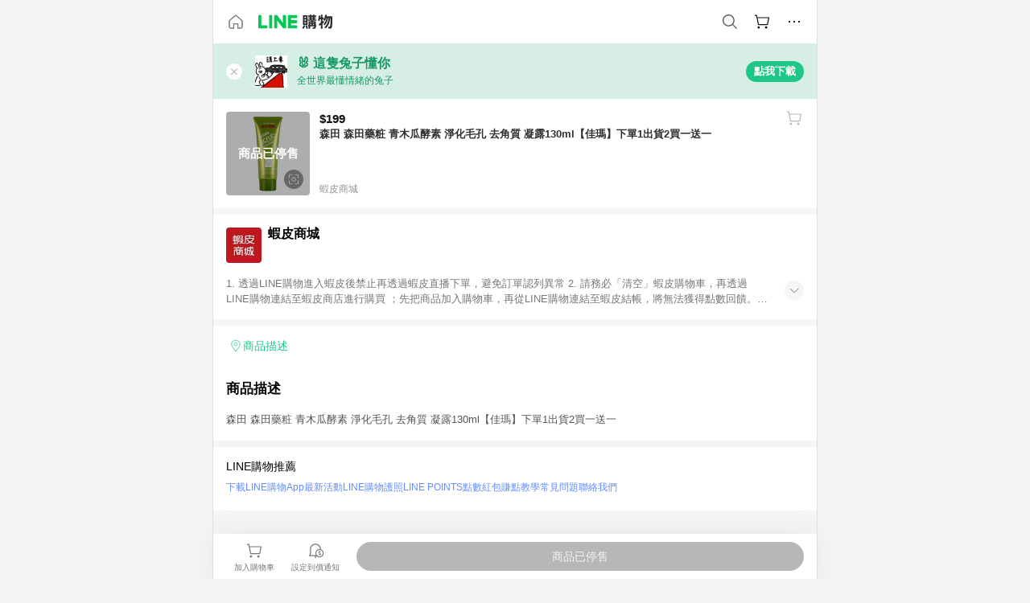

--- FILE ---
content_type: text/html;charset=utf-8
request_url: https://buy.line.me/product/84/5153131193
body_size: 15490
content:
<!DOCTYPE html><html  lang="zh-Hant" class="chrome"><head><meta charset="utf-8">
<meta name="viewport" content="width=device-width, initial-scale=1.0, maximum-scale=1.0, user-scalable=0, viewport-fit=cover">
<title>森田 森田藥粧 青木瓜酵素 淨化毛孔 去角質 凝露130ml【佳瑪】下單1出貨2買一送一推薦 | 蝦皮商城 | LINE購物</title>
<link rel="preconnect" href="https://shopping.line-scdn.net">
<link rel="preconnect" href="https://obs.line-scdn.net">
<link rel="preconnect" href="https://buy-obs.line-scdn.net">
<link integrity="sha384-veTaDUoVC1gAyUNefwt5XTBvPpXjCCTAz5rzJSF4jVdb80F7+db1cJRqGSQ+U3hI" rel="stylesheet" href="/assets/style.Dy3VkVoT.css" crossorigin>
<link rel="preload" as="image" href="https://shopping.line-scdn.net/0hCrC84wfSHF1-QQr5Tn5jCiwcACwWN0VKAXkGfwkEXGkBcVhYFXRUO11BSz1RIg8OQCRTb1xIQm9TeFxcQnJbVVpBQDhVJVsDFiNQO1pEB2wGJgwMRyNa/w360">
<link integrity="sha384-aS6CQRMmFQDVlzk5zMyYGHbZ3//HfsRBoknIWfsfivKPyK84q8Fd7sHtNa+GW7gD" rel="modulepreload" as="script" crossorigin href="/assets/ClWINeZp.js">
<link integrity="sha384-puUhiltG/upBdgotWMB3Tn59eH3sa6jO7SRfTrXqJvdXS93MS9urFX6EPz0rzV+g" rel="modulepreload" as="script" crossorigin href="/assets/DWEBA5Kw.js">
<link integrity="sha384-sFcG0QWO8jYpK1JUaoMKWP8Jednw0Vr5QRxBDaag0h4y0Ql4K9ehgpT3vFlbZWZM" rel="modulepreload" as="script" crossorigin href="/assets/B-WtP0-P.js">
<link integrity="sha384-CDtVvBl71/aA332qPJpf6c/bR9hyw2K0qxXuW//3CrMj+nXSOKfhDayLAlFAnza+" rel="modulepreload" as="script" crossorigin href="/assets/Cxr1kjAV.js">
<link integrity="sha384-N5FVBj73iapHS58DuZcLFl1DXzO9TCfGE73q3kHJW+wt8Ug2F36HKkxLAMoiPdB0" rel="modulepreload" as="script" crossorigin href="/assets/B6UhmVfl.js">
<link integrity="sha384-ST8I0xtxA6XzRrSRrdYPQsLIspZ4MZOzD0chic2Ydvyfxm4mUzkG+eq5XzlWJB44" rel="modulepreload" as="script" crossorigin href="/assets/DjUcJ_jh.js">
<link integrity="sha384-fUvxdIu9X+w21LOFBDqxl9OfYx1ilis3ia0/59jklixT0+fCl/P5nV+AFF5LjYMn" rel="modulepreload" as="script" crossorigin href="/assets/Dny0-PXn.js">
<link integrity="sha384-AFKLN/G1UToV8ly+7diwoMP3gadjOEk71MEsDJnAIVUZ5emml/2EFSbHj1suaSwC" rel="modulepreload" as="script" crossorigin href="/assets/C-3UguDH.js">
<link integrity="sha384-KW1uzeAZIk4hQ93rh3PvqO4BVF5m3XsIn9NFU/aR3yifep5YajFSy4aFf8KqCqK7" rel="modulepreload" as="script" crossorigin href="/assets/v9xcw1LG.js">
<link integrity="sha384-EM/+MD8vUfFdk4mR7a11+1YFWJIMtInKiICSirpJWbu0Gm8PFPJGJ3uPjIvAjl5Y" rel="modulepreload" as="script" crossorigin href="/assets/A7pdzCvD.js">
<link integrity="sha384-O9wDmmHMoShwxR7iQ0g7X9LfWdJC9IvtqJRg0UEFLVQohkh0EcUg1VmuSGEyBqft" rel="modulepreload" as="script" crossorigin href="/assets/U1Mqgngy.js">
<link integrity="sha384-vS7ZHOnH9WcHRvuPeO6a1xjbv/1G3njUGTzo1jXcIWJefgE7lELYztaYHYFmzOyj" rel="modulepreload" as="script" crossorigin href="/assets/BrjJv4sf.js">
<link integrity="sha384-YDX1Zg/oKiV0atYLKEgE+aSYzMP5K6sxb9qoJi60p/8c+Y8kPaxAJk7L9J14uLtr" rel="modulepreload" as="script" crossorigin href="/assets/B0HIickq.js">
<link integrity="sha384-F85Xa+LiPmOQHfmQWKhAXI//6iZTArcngkzjdc/e29w2RRhdb8NsP4z+GGp2iO5g" rel="modulepreload" as="script" crossorigin href="/assets/DsapwRds.js">
<link integrity="sha384-gKvt00FiT0pR2yNrAOxQAHrQaKFjbxN0hk4z2oXxttuXd+abx2ejD+ya1DMJPppI" rel="modulepreload" as="script" crossorigin href="/assets/BW8-Cx75.js">
<link integrity="sha384-/qCVepunjgZpBNqq9qEN0nR52nL91eZfBbaMVQHsKF95X8llWnrCOVCw+TnIyB0c" rel="modulepreload" as="script" crossorigin href="/assets/DMyCNnhL.js">
<link integrity="sha384-JseyxzC57CWJbtV49iR7CH7B/4D4UuLRBNjlTwpwqq6KkG679jAl2eN4yW5TQWM3" rel="modulepreload" as="script" crossorigin href="/assets/NYSa1nqt.js">
<link integrity="sha384-670kNhj6TfUhSw6bjrBkpUtPen/HnXpzxpNPlhTLqdKE3SpBZ4yHywz4sLEcesaR" rel="modulepreload" as="script" crossorigin href="/assets/U7qiv8fy.js">
<link integrity="sha384-jcVoHEGfy1rT44f9+rq6CruiANWSb2up5btZRHiHqMzbT0rQpT5D3BffwkZqEseo" rel="modulepreload" as="script" crossorigin href="/assets/voZPDpH9.js">
<link integrity="sha384-AfT4+ysEsOp2zi3VIAeJ/Xytg8zuXor/O1wvPAvSaXdYIPUu0QtJ9ChtJDppjLeI" rel="modulepreload" as="script" crossorigin href="/assets/25RJtlCR.js">
<link integrity="sha384-xfnz8HOgwkT1+7SW6NVeMkffF3cYRN1NbIIxtlxVy1APlluxgY009XAMsS/m6a5r" rel="modulepreload" as="script" crossorigin href="/assets/DCuxLq5J.js">
<link integrity="sha384-gImwj3tnKGnnLr+bHfBBs6vbnjU2lU4jFvHr5xLXDIzKHcI8Xoj2g/pT3YHQzZCE" rel="modulepreload" as="script" crossorigin href="/assets/CHBAMMip.js">
<link integrity="sha384-XtQLyvieV5X12MHQhzAgxsGxOYsHR/broftXpufdVBBv6oJyaXrEgJmB6QIvRFNT" rel="modulepreload" as="script" crossorigin href="/assets/CA3_LmoR.js">
<link integrity="sha384-w0kWzVQAZkEjg9FkmPG540qDtcm00jJT+eNq4IHIIXkG4UmgDuKQEDZ1b1yEoK3N" rel="modulepreload" as="script" crossorigin href="/assets/C2-HdDP7.js">
<link integrity="sha384-S9B65ybck2uv7dT/AbCQe6IM9vFvXzL4FBKnewGeBjc+pSQ8D1+54Tm3srLUAl3i" rel="modulepreload" as="script" crossorigin href="/assets/CVGh049B.js">
<link integrity="sha384-pDiqN5pq31zpGT6cCmrSJFPX9VgJYt40ebs0tKXgBYlDCEYd1XfYNCz8j/MNOTch" rel="modulepreload" as="script" crossorigin href="/assets/D2iDeFwP.js">
<link integrity="sha384-zuwrqWyQCUR4QTfKPVjlIG66+LYzs1R3mb00UkPuaLJHSm85EV3nSsYvfkggcIAp" rel="modulepreload" as="script" crossorigin href="/assets/B7shRcNd.js">
<link integrity="sha384-XhsVRS6NqRQjhvJ3IGRwnX2M0lbru+M9Jpw4KMcJETMu5Co4H8GO+G9++KIzwB58" rel="modulepreload" as="script" crossorigin href="/assets/BbeRj8oU.js">
<link integrity="sha384-gkn/b6tDYLRoP7IOmKB/sfCCPzmDe6nXHD6AhkIHNTUjvVEndC6uuHkbOuRjlOUA" rel="modulepreload" as="script" crossorigin href="/assets/DB1spj03.js">
<script src="https://static.line-scdn.net/liff/edge/2/sdk.js" defer data-hid="liff"></script>
<link rel="prefetch" as="image" type="image/png" href="/assets/ico-AIPrice--light.DBIYnsEs.png">
<link rel="prefetch" as="image" type="image/png" href="/assets/ico-AIPrice--dark.C7eYdi9Z.png">
<link rel="prefetch" as="image" type="image/png" href="/assets/ico-social108-line.Kg5Ad751.png">
<link rel="prefetch" as="image" type="image/png" href="/assets/ico-social108-fb.t9leBe85.png">
<link rel="prefetch" as="image" type="image/png" href="/assets/ico-social108-url.k_GOwe6c.png">
<link rel="prefetch" as="image" type="image/svg+xml" href="/assets/ico-navbar-home--black.rvetcKm_.svg">
<link rel="prefetch" as="image" type="image/svg+xml" href="/assets/ico-glass.B9b_u7qf.svg">
<link rel="prefetch" as="image" type="image/svg+xml" href="/assets/ico-product-like--black.R8gay-KN.svg">
<link rel="prefetch" as="image" type="image/svg+xml" href="/assets/ico-clock.CRfZodhE.svg">
<link rel="prefetch" as="image" type="image/png" href="/assets/favorite_img1.Dpi7Wrpc.png">
<link rel="prefetch" as="image" type="image/png" href="/assets/img-shoppingCart.2pyXJ4-e.png">
<link rel="prefetch" as="image" type="image/svg+xml" href="/assets/loading.D9q3AnIC.svg">
<link rel="prefetch" as="image" type="image/svg+xml" href="/assets/loading_big.Cu1Hp-nL.svg">
<link rel="prefetch" as="image" type="image/svg+xml" href="/assets/loading_white.CPnzDYu_.svg">
<link rel="prefetch" as="image" type="image/svg+xml" href="/assets/loading_white_big.BWd4BJ3W.svg">
<link rel="prefetch" as="image" type="image/png" href="/assets/img-error.DwjqFPrn.png">
<link rel="prefetch" as="image" type="image/png" href="/assets/img-priceTrackerTutorial--step1.CCKIm-vN.png">
<link rel="prefetch" as="image" type="image/png" href="/assets/img-priceTrackerTutorial--step2.DYym_dnR.png">
<link rel="prefetch" as="image" type="image/png" href="/assets/img-priceTrackerTutorial--step3.BYe8Y216.png">
<link rel="prefetch" as="image" type="image/png" href="/assets/img-priceTrackerTutorial--step4.C4vthmjI.png">
<link rel="prefetch" as="image" type="image/png" href="/assets/img-tips-transferinfo.ElFsZNPa.png">
<link rel="prefetch" as="image" type="image/png" href="/assets/ico-tutorial-linepoints.DxmGtkDv.png">
<link rel="prefetch" as="image" type="image/png" href="/assets/ico-tutorial-lowprice.BY6GCV4e.png">
<link rel="prefetch" as="image" type="image/png" href="/assets/ico-tutorial-savemoney.DuUdrL5v.png">
<link rel="prefetch" as="image" type="image/png" href="/assets/ico-tutorial-benefit.T1eTBBAv.png">
<link rel="prefetch" as="image" type="image/png" href="/assets/img-linepoint-step1.BQkKHcGR.png">
<link rel="prefetch" as="image" type="image/png" href="/assets/img-linepoint-step2.DoDZehq4.png">
<link rel="prefetch" as="image" type="image/png" href="/assets/img-linepoint-step3.DqhkqNI8.png">
<link rel="prefetch" as="image" type="image/png" href="/assets/img-tutorial-angpauinfo.C691D31o.png">
<link rel="prefetch" as="image" type="image/png" href="/assets/img-angpau-step1.Choa-Nah.png">
<link rel="prefetch" as="image" type="image/png" href="/assets/img-angpau-step2.fOOUmOrQ.png">
<link rel="prefetch" as="image" type="image/png" href="/assets/img-angpau-step3.DXVOzogX.png">
<link rel="prefetch" as="image" type="image/png" href="/assets/img-angpau-step4.hBrkGnJz.png">
<link rel="prefetch" as="image" type="image/png" href="/assets/ico-tutorialHongbao.DGh0-HQ3.png">
<link rel="prefetch" as="image" type="image/png" href="/assets/img-tutorial-missioninfo.C-SATwqO.png">
<link rel="prefetch" as="image" type="image/png" href="/assets/ico-tutorialMission.DfTvKlPf.png">
<link rel="prefetch" as="image" type="image/png" href="/assets/img-tips-quota.VCNhqGxs.png">
<link rel="prefetch" as="image" type="image/png" href="/assets/img-tutorial-monthlybuyinfo.BOFEwRbW.png">
<link rel="prefetch" as="image" type="image/png" href="/assets/ico-tutorial-monthlybuyCart.qZCLjCL2.png">
<link rel="prefetch" as="image" type="image/png" href="/assets/ico-tutorial-monthlybuyCheck.CUtUT1Rq.png">
<link rel="prefetch" as="image" type="image/png" href="/assets/img-monthlybuy-step1.cqlPuECQ.png">
<link rel="prefetch" as="image" type="image/png" href="/assets/img-monthlybuy-step2.BDi3eOp1.png">
<link rel="prefetch" as="image" type="image/png" href="/assets/img-monthlybuy-step3.D7J2Pm6_.png">
<link rel="prefetch" as="image" type="image/png" href="/assets/img-monthlybuy-step4.D0_Dqac8.png">
<link rel="prefetch" as="image" type="image/png" href="/assets/ico-tutorialMonthlybuy.K1GCo0qF.png">
<link rel="prefetch" as="image" type="image/png" href="/assets/ico-tutorial-priviledge1.xvbEMEh0.png">
<link rel="prefetch" as="image" type="image/png" href="/assets/ico-tutorial-priviledge2.CCgQq_9g.png">
<link rel="prefetch" as="image" type="image/png" href="/assets/ico-tutorial-priviledge3.C4Z4uf-h.png">
<link rel="prefetch" as="image" type="image/png" href="/assets/ico-tutorial-priviledge4.DSyXnJ5T.png">
<link rel="prefetch" as="image" type="image/png" href="/assets/img-tutorial-passportinfo.BzBrDoPg.png">
<link rel="prefetch" as="image" type="image/png" href="/assets/ico-tutorialPassport.CKyw9_Hr.png">
<link rel="prefetch" as="image" type="image/svg+xml" href="/assets/img-unrecognizableProductDefault.CyRpUHyn.svg">
<link rel="prefetch" as="image" type="image/svg+xml" href="/assets/img-noCopMerchantDefault.DIDmNaBz.svg">
<link rel="prefetch" as="image" type="image/png" href="/assets/og_image.Dc0El0ue.png">
<link rel="prefetch" as="image" type="image/png" href="/assets/favicon-32x32.CERNqo6f.png">
<link rel="prefetch" as="image" type="image/png" href="/assets/favicon-16x16.DsIZ3wwF.png">
<link rel="prefetch" as="image" type="image/x-icon" href="/assets/favicon.CW2t5flA.ico">
<link rel="prefetch" as="image" type="image/png" href="/assets/apple-touch-icon.BVJpEzX5.png">
<link rel="prefetch" as="image" type="image/svg+xml" href="/assets/safari-pinned-tab.Bfe6lB9P.svg">
<link rel="prefetch" as="image" type="image/svg+xml" href="/assets/badge-parity.DoTzVVDB.svg">
<link rel="prefetch" as="image" type="image/svg+xml" href="/assets/badge-fresh.C0DVF-gn.svg">
<link rel="prefetch" as="image" type="image/svg+xml" href="/assets/badge-newStore.Cg1pHwnu.svg">
<link rel="prefetch" as="image" type="image/svg+xml" href="/assets/badge-ranking.Bk2qrM48.svg">
<link rel="prefetch" as="image" type="image/svg+xml" href="/assets/badge-rush.BTygeurn.svg">
<link rel="prefetch" as="image" type="image/svg+xml" href="/assets/badge-hotSearch.BNmm1d9W.svg">
<link rel="prefetch" as="image" type="image/svg+xml" href="/assets/badge-recommendation.CkDV9CeC.svg">
<link rel="prefetch" as="image" type="image/svg+xml" href="/assets/badge-showLowerPrice.VgEbcxW2.svg">
<link rel="prefetch" as="image" type="image/png" href="/assets/img-angpauCircle.zsfDvmnf.png">
<link rel="prefetch" as="image" type="image/svg+xml" href="/assets/ico-shoppingNoteEntry-default--black.DD5vC7JS.svg">
<link rel="prefetch" as="image" type="image/svg+xml" href="/assets/ico-shoppingNoteEntry-default--white.O30l9mZp.svg">
<link rel="prefetch" as="image" type="image/svg+xml" href="/assets/ico-shoppingBag.kJOU3R3r.svg">
<link rel="prefetch" as="image" type="image/svg+xml" href="/assets/ico-shoppingNote.CYf5R6p8.svg">
<link rel="prefetch" as="image" type="image/svg+xml" href="/assets/img-logo--colorful.D_usoKOi.svg">
<link rel="prefetch" as="image" type="image/svg+xml" href="/assets/ico-arrow--leftBlack.CnoHEo6X.svg">
<link rel="prefetch" as="image" type="image/svg+xml" href="/assets/ico-outlined-homepageBlack.D_Bu0PkT.svg">
<link rel="prefetch" as="image" type="image/svg+xml" href="/assets/ico-bell--black.rDjO1CtY.svg">
<link rel="prefetch" as="image" type="image/svg+xml" href="/assets/ico-cartDarkGray.B0_Zm9Er.svg">
<link rel="prefetch" as="image" type="image/svg+xml" href="/assets/ico-glassDeepGrey.4HBuXfpO.svg">
<link rel="prefetch" as="image" type="image/svg+xml" href="/assets/ico-menu--black.DIw2ISWO.svg">
<link rel="prefetch" as="image" type="image/svg+xml" href="/assets/ico-close--black.C0D_WCjI.svg">
<link rel="prefetch" as="image" type="image/svg+xml" href="/assets/ico-barcodeBlack.EMGqZUEa.svg">
<link rel="prefetch" as="image" type="image/svg+xml" href="/assets/img-logo--white.ws-OQZLF.svg">
<link rel="prefetch" as="image" type="image/svg+xml" href="/assets/ico-arrow--leftWhite2.DisqKg3Y.svg">
<link rel="prefetch" as="image" type="image/svg+xml" href="/assets/ico-outlined-homepageWhite.0N_nKCXb.svg">
<link rel="prefetch" as="image" type="image/svg+xml" href="/assets/ico-bell--white.As7mgZX1.svg">
<link rel="prefetch" as="image" type="image/svg+xml" href="/assets/ico-cart.BCosiCm-.svg">
<link rel="prefetch" as="image" type="image/svg+xml" href="/assets/ico-glassWhite.DjoHr4D6.svg">
<link rel="prefetch" as="image" type="image/svg+xml" href="/assets/ico-menu--white.D5XWMDLz.svg">
<link rel="prefetch" as="image" type="image/svg+xml" href="/assets/ico-close--white.BH9pt9aA.svg">
<link rel="prefetch" as="image" type="image/svg+xml" href="/assets/ico-barcodeWhite.9e_7wgQd.svg">
<link rel="prefetch" as="image" type="image/svg+xml" href="/assets/ico-close--button.DlQeO4mx.svg">
<link rel="prefetch" as="image" type="image/png" href="/assets/ico-goUp.9ngTY99_.png">
<link rel="prefetch" as="image" type="image/svg+xml" href="/assets/ico-navbar-home.pTdx6kH8.svg">
<link rel="prefetch" as="image" type="image/svg+xml" href="/assets/ico-navbar-homeOn.BXKY35o-.svg">
<link rel="prefetch" as="image" type="image/svg+xml" href="/assets/ico-navbar-brand.DSm8Mb_j.svg">
<link rel="prefetch" as="image" type="image/svg+xml" href="/assets/ico-navbar-brandOn.BGbRYYkS.svg">
<link rel="prefetch" as="image" type="image/svg+xml" href="/assets/ico-navbar-benefit.CVpFf2LJ.svg">
<link rel="prefetch" as="image" type="image/svg+xml" href="/assets/ico-navbar-benefitOn.CMjzQK5w.svg">
<link rel="prefetch" as="image" type="image/svg+xml" href="/assets/ico-navbar-special.Bv7eUmCf.svg">
<link rel="prefetch" as="image" type="image/svg+xml" href="/assets/ico-navbar-specialOn.CA8QWgEz.svg">
<link rel="prefetch" as="image" type="image/svg+xml" href="/assets/ico-navbar-account.D_JBbAaL.svg">
<link rel="prefetch" as="image" type="image/svg+xml" href="/assets/ico-navbar-accountOn.lN8Sl9dl.svg">
<link rel="prefetch" as="image" type="image/svg+xml" href="/assets/img-recommend.KMJbq0_8.svg">
<link rel="prefetch" as="image" type="image/svg+xml" href="/assets/img-totop.B59KCYmN.svg">
<link rel="prefetch" as="image" type="image/svg+xml" href="/assets/ico-arrow--left777777.CiUgt2Xu.svg">
<link rel="prefetch" as="image" type="image/png" href="/assets/ico-social50-line.BRshQTKT.png">
<link rel="prefetch" as="image" type="image/png" href="/assets/ico-social50-fb.BBsgz-Qv.png">
<link rel="prefetch" as="image" type="image/png" href="/assets/ico-social50-url.CMtwK1k1.png">
<link rel="prefetch" as="image" type="image/png" href="/assets/ico-social72-line.BEYufS0u.png">
<link rel="prefetch" as="image" type="image/png" href="/assets/ico-social72-fb.CngPcpDD.png">
<link rel="prefetch" as="image" type="image/png" href="/assets/ico-social72-url.BsnljhuG.png">
<link rel="prefetch" as="image" type="image/svg+xml" href="/assets/ico-ok.Bx9Y-ieW.svg">
<link rel="prefetch" as="image" type="image/svg+xml" href="/assets/ico-okOn.CVd3fBBN.svg">
<link rel="prefetch" as="image" type="image/svg+xml" href="/assets/ico-check-green.BLcA-ro-.svg">
<link rel="prefetch" as="image" type="image/png" href="/assets/favorite_bg.BuLA8s9V.png">
<link rel="prefetch" as="image" type="image/svg+xml" href="/assets/ico-checkedWhite.CSrkc97X.svg">
<link rel="prefetch" as="image" type="image/svg+xml" href="/assets/ico-checkedGray.Tvl1Ks0l.svg">
<link rel="prefetch" as="image" type="image/svg+xml" href="/assets/ico-loading--white.5G4YHqfR.svg">
<link rel="prefetch" as="image" type="image/svg+xml" href="/assets/ico-arrow--right.CNWSdj0U.svg">
<link rel="prefetch" as="image" type="image/svg+xml" href="/assets/ico-cartOrange.BJckGTg5.svg">
<link rel="prefetch" as="image" type="image/svg+xml" href="/assets/ico-shop--white.DULimFDL.svg">
<link rel="prefetch" as="image" type="image/png" href="/assets/img-AIpriceWithSpotLight.hjXHnhT5.png">
<link rel="prefetch" as="image" type="image/svg+xml" href="/assets/ico-calendarWhite.B-rHPhUf.svg">
<link rel="prefetch" as="image" type="image/svg+xml" href="/assets/ico-settingPriceAlertBell--white.CWhCFx-a.svg">
<link rel="prefetch" as="image" type="image/svg+xml" href="/assets/ico-arrow--rightGray.CoWdCWie.svg">
<link rel="prefetch" as="image" type="image/svg+xml" href="/assets/ico-point--green.C6QozQX8.svg">
<link rel="prefetch" as="image" type="image/svg+xml" href="/assets/ico-point--gray.CwT7ymaW.svg">
<link rel="prefetch" as="image" type="image/svg+xml" href="/assets/img-radarGreen.CN93xa6Z.svg">
<link rel="prefetch" as="image" type="image/svg+xml" href="/assets/ico-cancel--grey.y20wjKk9.svg">
<link rel="prefetch" as="image" type="image/svg+xml" href="/assets/ico-arrow--downGreen.DamuGg1d.svg">
<link rel="prefetch" as="image" type="image/svg+xml" href="/assets/ico-issueBlue.Cv_EvCnD.svg">
<link rel="prefetch" as="image" type="image/svg+xml" href="/assets/ico-settingPriceAlertBell--green.DGhGrK5M.svg">
<link rel="prefetch" as="image" type="image/svg+xml" href="/assets/ico-arrow--rightBlack.C_lxOHQh.svg">
<link rel="prefetch" as="image" type="image/svg+xml" href="/assets/ico-questionMarkGrey.EX5aKzhd.svg">
<link rel="prefetch" as="image" type="image/svg+xml" href="/assets/ico-point--white.DiQtpN6g.svg">
<link rel="prefetch" as="image" type="image/svg+xml" href="/assets/img-presentBox--green.TVcvGSjo.svg">
<link rel="prefetch" as="image" type="image/svg+xml" href="/assets/ico-exclamation-green.C22jQFzh.svg">
<link rel="prefetch" as="image" type="image/png" href="/assets/img-tutorial-newbuyerAngpau.IQc2VBXm.png">
<link rel="prefetch" as="image" type="image/png" href="/assets/ico-tutorial-newbuyerAngpau.BF2RphfN.png">
<link rel="prefetch" as="image" type="image/svg+xml" href="/assets/ico-arrow--downGreyLight.-PxCy2F4.svg">
<link rel="prefetch" as="image" type="image/png" href="/assets/img-tutorial-bannerLinepoint.DSRIAVpU.png">
<link rel="prefetch" as="image" type="image/svg+xml" href="/assets/ico-arrow--downGreyDeep.Dy_jgCzs.svg">
<link rel="prefetch" as="image" type="image/png" href="/assets/img-tutorialTopimg.BVwuYd1V.png">
<link rel="prefetch" as="image" type="image/svg+xml" href="/assets/ico-trashCanRed.DFMeqfHR.svg">
<link rel="prefetch" as="image" type="image/svg+xml" href="/assets/img-loading.DAd8vyWK.svg">
<link rel="prefetch" as="image" type="image/svg+xml" href="/assets/ico-photo000000.5FvFntbr.svg">
<link rel="prefetch" as="image" type="image/svg+xml" href="/assets/ico-pen000000.DBRHNis3.svg">
<link rel="prefetch" as="image" type="image/svg+xml" href="/assets/ico-tag000000.Denfp1DR.svg">
<link rel="prefetch" as="image" type="image/svg+xml" href="/assets/ico-dollar000000.BBxnChPV.svg">
<link rel="prefetch" as="image" type="image/svg+xml" href="/assets/ico-cancelWhiteA20.6tHz8eS3.svg">
<link rel="prefetch" as="image" type="image/svg+xml" href="/assets/ico-arrow--down111111bold.DB1gtSeb.svg">
<link rel="prefetch" as="image" type="image/svg+xml" href="/assets/ico-exclamationMarkGrey.CEgQ3w61.svg">
<link rel="prefetch" as="image" type="image/svg+xml" href="/assets/ico-creditCard.MO3Wkm5M.svg">
<link rel="prefetch" as="image" type="image/svg+xml" href="/assets/ico-user.D7s6ESw9.svg">
<link rel="prefetch" as="image" type="image/svg+xml" href="/assets/ico-coinBlack.Ct9QrHk9.svg">
<link rel="prefetch" as="image" type="image/svg+xml" href="/assets/ico-couponPercentage.CIm48I56.svg">
<link rel="prefetch" as="image" type="image/svg+xml" href="/assets/ico-signIn.RQuDDcX3.svg">
<link rel="prefetch" as="image" type="image/svg+xml" href="/assets/ico-lineDelima._tfoT26-.svg">
<link rel="prefetch" as="image" type="image/svg+xml" href="/assets/ico-creditCardWhite.BkVg_c6S.svg">
<link rel="prefetch" as="image" type="image/svg+xml" href="/assets/ico-userWhite.IJSphSZp.svg">
<link rel="prefetch" as="image" type="image/svg+xml" href="/assets/ico-coinWhite.t-RxNaGa.svg">
<link rel="prefetch" as="image" type="image/svg+xml" href="/assets/ico-couponPercentageWhite.CD6BGOfi.svg">
<link rel="prefetch" as="image" type="image/svg+xml" href="/assets/ico-signInWhite.EeTUhtJC.svg">
<link rel="prefetch" as="image" type="image/svg+xml" href="/assets/ico-lineDelimaWhite.Y-PHdCqD.svg">
<link rel="prefetch" as="image" type="image/svg+xml" href="/assets/ico-uploadImage1EC687.DaaQVrkB.svg">
<link rel="prefetch" as="image" type="image/svg+xml" href="/assets/img-notebannerBg.CsLcSsSa.svg">
<link rel="prefetch" as="image" type="image/svg+xml" href="/assets/ico-shoppingNoteBlack.BzRwSPw5.svg">
<link rel="prefetch" as="image" type="image/svg+xml" href="/assets/ico-pen949494.BZVhkxZe.svg">
<link rel="prefetch" as="image" type="image/svg+xml" href="/assets/ico-outlink111111.DD33-WtY.svg">
<link rel="prefetch" as="image" type="image/svg+xml" href="/assets/ico-arrow--right111111.q8YJKxfQ.svg">
<link rel="prefetch" as="image" type="image/svg+xml" href="/assets/ico-plus111111.m8dDflS3.svg">
<link rel="prefetch" as="image" type="image/svg+xml" href="/assets/ico-plusc8c8c8.Wh1N6N8x.svg">
<link rel="prefetch" as="image" type="image/svg+xml" href="/assets/ico-angpau.T5T0hVop.svg">
<link rel="prefetch" as="image" type="image/svg+xml" href="/assets/ico-angpauMonochrome.DhKf0X6A.svg">
<link rel="prefetch" as="image" type="image/svg+xml" href="/assets/ico-rewardMission.CqGtjBsp.svg">
<link rel="prefetch" as="image" type="image/svg+xml" href="/assets/icon_missionDisable.BO9SDy4V.svg">
<link rel="prefetch" as="image" type="image/svg+xml" href="/assets/ico-penC8C8C8.Do7VrS4u.svg">
<link rel="prefetch" as="image" type="image/svg+xml" href="/assets/ico-okFF5B57.ClNzYsMv.svg">
<link rel="prefetch" as="image" type="image/png" href="/assets/bg-hotSearch-right.DrLYAb6T.png">
<link rel="prefetch" as="image" type="image/png" href="/assets/bg-hotSearch-left.BPZujni4.png">
<link rel="prefetch" as="script" crossorigin href="/assets/C8Y1Iqe3.js">
<link rel="prefetch" as="script" crossorigin href="/assets/CvJdEzwu.js">
<link rel="prefetch" as="script" crossorigin href="/assets/CRXDlQ9p.js">
<link rel="prefetch" as="script" crossorigin href="/assets/DayJJwqV.js">
<link rel="prefetch" as="script" crossorigin href="/assets/BXZcsJlh.js">
<link rel="prefetch" as="script" crossorigin href="/assets/OmP9Hlm_.js">
<link rel="prefetch" as="script" crossorigin href="/assets/CeMcXahk.js">
<link rel="prefetch" as="script" crossorigin href="/assets/D8gJ20pR.js">
<link rel="prefetch" as="script" crossorigin href="/assets/DOedsHhJ.js">
<link rel="prefetch" as="script" crossorigin href="/assets/DA85VI9E.js">
<link rel="prefetch" as="image" type="image/svg+xml" href="/assets/ico-navbar-categoryOn.BT6ruzlk.svg">
<link rel="prefetch" as="image" type="image/svg+xml" href="/assets/img-angpau.FmLdLkvD.svg">
<link rel="prefetch" as="image" type="image/svg+xml" href="/assets/img-lowerPriceText.B9sycJ2j.svg">
<link rel="prefetch" as="image" type="image/svg+xml" href="/assets/img-allFullStamp.BKwEGvce.svg">
<link rel="prefetch" as="image" type="image/png" href="/assets/badge-bestTiming.CXJDr1_1.png">
<link rel="prefetch" as="image" type="image/svg+xml" href="/assets/ico-bell--grey.CVZtyURQ.svg">
<link rel="prefetch" as="image" type="image/svg+xml" href="/assets/ico-bell--green.BjLIXZQX.svg">
<link rel="prefetch" as="image" type="image/gif" href="/assets/img-badgeBg.GFu2V2pV.gif">
<link rel="prefetch" as="image" type="image/png" href="/assets/ico-entryAngpau.BY7xqj1H.png">
<link rel="prefetch" as="image" type="image/png" href="/assets/ico-entryFirstTimerBuy.CSKtfg0q.png">
<link rel="prefetch" as="image" type="image/png" href="/assets/ico-entryRegularShopping.iBG3AS9F.png">
<link rel="prefetch" as="image" type="image/png" href="/assets/rank_1.DGWx_WX6.png">
<link rel="prefetch" as="image" type="image/png" href="/assets/rank_2.BZoQ1Ylf.png">
<link rel="prefetch" as="image" type="image/png" href="/assets/rank_3.D4miq1ro.png">
<link rel="prefetch" as="image" type="image/png" href="/assets/rank_4.CZlnCNsm.png">
<link rel="prefetch" as="image" type="image/png" href="/assets/rank_5.CHTRhhzc.png">
<link rel="prefetch" as="image" type="image/png" href="/assets/rank_6.xT_aAa5U.png">
<link rel="prefetch" as="image" type="image/png" href="/assets/rank_7.BhBPxHHN.png">
<link rel="prefetch" as="image" type="image/png" href="/assets/rank_8.BWY3qQi4.png">
<link rel="prefetch" as="image" type="image/png" href="/assets/rank_9.CX4IY0_P.png">
<link rel="prefetch" as="image" type="image/png" href="/assets/rank_10.ByWKecS-.png">
<link rel="prefetch" as="image" type="image/png" href="/assets/badge-waitBePaid.D6A37hwP.png">
<link rel="prefetch" as="image" type="image/svg+xml" href="/assets/badge-commercial.DH5N_pEF.svg">
<link rel="prefetch" as="image" type="image/svg+xml" href="/assets/ico-fire.DUEfKXq5.svg">
<link rel="prefetch" as="image" type="image/png" href="/assets/ico-cart-like--heartbeat.BhSG233-.png">
<link rel="prefetch" as="image" type="image/png" href="/assets/ico-product-like--heartbeat.DLzkncHw.png">
<link rel="prefetch" as="image" type="image/svg+xml" href="/assets/ico-shoppingNoteB7B7B7.BhHnpug5.svg">
<link rel="prefetch" as="image" type="image/svg+xml" href="/assets/ico-shoppingNote--selected.DZluD8K6.svg">
<link rel="prefetch" as="image" type="image/svg+xml" href="/assets/ico-shoppingNote777777.CblRvGvO.svg">
<link rel="prefetch" as="image" type="image/svg+xml" href="/assets/ico-product-like.xTa1aUAx.svg">
<link rel="prefetch" as="image" type="image/svg+xml" href="/assets/ico-product-liked.CuLQs_Nv.svg">
<link rel="prefetch" as="image" type="image/svg+xml" href="/assets/ico-product-like--white.D0MeNH-k.svg">
<link rel="prefetch" as="image" type="image/svg+xml" href="/assets/ico-cartGray.CWkBJ-Sp.svg">
<link rel="prefetch" as="image" type="image/svg+xml" href="/assets/ico-cartBlack--bottom.BUej1hUO.svg">
<link rel="prefetch" as="image" type="image/svg+xml" href="/assets/ico-cartOrange--bottom.B5ZBhwRt.svg">
<link rel="prefetch" as="image" type="image/svg+xml" href="/assets/badge-store--boxType.B9MdYrIc.svg">
<link rel="prefetch" as="image" type="image/svg+xml" href="/assets/badge-store.BxS3T5LF.svg">
<link rel="prefetch" as="image" type="image/svg+xml" href="/assets/badge-gift--boxType.D_d51sJ0.svg">
<link rel="prefetch" as="image" type="image/svg+xml" href="/assets/badge-gift.S-K2wspb.svg">
<link rel="prefetch" as="image" type="image/svg+xml" href="/assets/ico-shoppingLens.oyB_I5Qj.svg">
<link rel="prefetch" as="image" type="image/svg+xml" href="/assets/ico-share.C3pSXDao.svg">
<link rel="prefetch" as="image" type="image/svg+xml" href="/assets/ico-addFriend.Ums4xyGk.svg">
<link rel="prefetch" as="image" type="image/svg+xml" href="/assets/ico-settingPriceAlertBell--grey.8YI4mhGV.svg">
<link rel="prefetch" as="image" type="image/svg+xml" href="/assets/ico-editPriceAlertBell--green.yx0w76OW.svg">
<link rel="prefetch" as="image" type="image/svg+xml" href="/assets/badge-direct.-_MmXx0U.svg">
<link rel="prefetch" as="image" type="image/svg+xml" href="/assets/line_payWhite.CeF-mufA.svg">
<link rel="prefetch" as="image" type="image/svg+xml" href="/assets/line_loginWhite.ChpHW_Sp.svg">
<link rel="prefetch" as="image" type="image/svg+xml" href="/assets/line_pointWhite.Bv3Y4AZB.svg">
<link rel="prefetch" as="image" type="image/svg+xml" href="/assets/ico-ai.BbwD8uvP.svg">
<link rel="prefetch" as="image" type="image/svg+xml" href="/assets/ico-point--grey.Dg8b4yyB.svg">
<link rel="prefetch" as="image" type="image/png" href="/assets/img-bestPriceBadge--short.Cc856gG1.png">
<link rel="prefetch" as="image" type="image/png" href="/assets/img-bestPriceBadge.fRPGm0dd.png">
<link rel="prefetch" as="image" type="image/png" href="/assets/ico-ai.ZVJ4hbF3.png">
<link rel="prefetch" as="image" type="image/svg+xml" href="/assets/ico-checkedGreen--bold.DzVb0O_a.svg">
<link rel="prefetch" as="image" type="image/svg+xml" href="/assets/ico-arrow--downWhite.CbCo2gZi.svg">
<link rel="prefetch" as="image" type="image/svg+xml" href="/assets/ico-landmarkWhite.DxGMDzlf.svg">
<link rel="prefetch" as="image" type="image/svg+xml" href="/assets/ico-landmarkGreen.C0v04Ctn.svg">
<link rel="prefetch" as="image" type="image/svg+xml" href="/assets/ico-landmarkBlue.CwEOCby7.svg">
<link rel="prefetch" as="image" type="image/svg+xml" href="/assets/ico-arrow--downBlue.C20Tikic.svg">
<link rel="prefetch" as="image" type="image/svg+xml" href="/assets/ico-arrow--rightGrayBold.D4AV8bOv.svg">
<link rel="prefetch" as="image" type="image/svg+xml" href="/assets/badge-media.BplkG1D_.svg">
<link rel="prefetch" as="image" type="image/svg+xml" href="/assets/badge-popular.B5YAjv1y.svg">
<link rel="prefetch" as="image" type="image/svg+xml" href="/assets/ico-eye--gray.BrDiTyri.svg">
<script data-hid="APOLLO_STATE">window.__APOLLO_STATE__ = {"ROOT_QUERY":{"__typename":"Query","clientConfig":{"__typename":"ClientConfig","enableExtensionPage":true,"disableGoogleSearch":false,"enableGA4EventToApp":false,"enableBestPriceFinderPage":true},"activeOMOEvent":null,"seoSettings({\"path\":\"https://buy.line.me/product/84/5153131193\"})":{"__typename":"SeoSettings","meta":null,"footer":null},"promotionBanners":[{"__typename":"PromotionBannerInfo","displayPage":"ARTICLE_PAGE","imageUrl":"https://buy-obs.line-scdn.net/0hkD-SXGwNNGsQKitXLD5LPEN-OAtvBC9peRQrE2dxa1hWRQ92fDpyDElMEQFWGRg8VxMHBWV1GlhGRRM1Rz4QDVRPHRtWRgs5eTkIRkpfCl9WUQNhfCl6Sw","title":"🐰 這隻兔子懂你","subtitle":"全世界最懂情緒的兔子","buttonText":"點我下載","buttonUrl":"https://buy.line.me/content/lineshoppingapp/"},{"__typename":"PromotionBannerInfo","displayPage":"VIDEO_PAGE","imageUrl":"https://buy-obs.line-scdn.net/0hkD-SXGwNNGsQKitXLD5LPEN-OAtvBC9peRQrE2dxa1hWRQ92fDpyDElMEQFWGRg8VxMHBWV1GlhGRRM1Rz4QDVRPHRtWRgs5eTkIRkpfCl9WUQNhfCl6Sw","title":"🐰 這隻兔子懂你","subtitle":"全世界最懂情緒的兔子","buttonText":"點我下載","buttonUrl":"https://buy.line.me/content/lineshoppingapp/"},{"__typename":"PromotionBannerInfo","displayPage":"PARTNER_PAGE","imageUrl":"https://buy-obs.line-scdn.net/0hkD-SXGwNNGsQKitXLD5LPEN-OAtvBC9peRQrE2dxa1hWRQ92fDpyDElMEQFWGRg8VxMHBWV1GlhGRRM1Rz4QDVRPHRtWRgs5eTkIRkpfCl9WUQNhfCl6Sw","title":"🐰 這隻兔子懂你","subtitle":"全世界最懂情緒的兔子","buttonText":"點我下載","buttonUrl":"https://buy.line.me/content/lineshoppingapp/"},{"__typename":"PromotionBannerInfo","displayPage":"PRODUCT_PAGE","imageUrl":"https://buy-obs.line-scdn.net/0hkD-SXGwNNGsQKitXLD5LPEN-OAtvBC9peRQrE2dxa1hWRQ92fDpyDElMEQFWGRg8VxMHBWV1GlhGRRM1Rz4QDVRPHRtWRgs5eTkIRkpfCl9WUQNhfCl6Sw","title":"🐰 這隻兔子懂你","subtitle":"全世界最懂情緒的兔子","buttonText":"點我下載","buttonUrl":"https://buy.line.me/content/lineshoppingapp/"},{"__typename":"PromotionBannerInfo","displayPage":"PRICE_PAGE","imageUrl":"https://buy-obs.line-scdn.net/0hkD-SXGwNNGsQKitXLD5LPEN-OAtvBC9peRQrE2dxa1hWRQ92fDpyDElMEQFWGRg8VxMHBWV1GlhGRRM1Rz4QDVRPHRtWRgs5eTkIRkpfCl9WUQNhfCl6Sw","title":"🐰 這隻兔子懂你","subtitle":"全世界最懂情緒的兔子","buttonText":"點我下載","buttonUrl":"https://buy.line.me/content/lineshoppingapp/"}],"product({\"shopId\":84,\"shopProductId\":\"5153131193\"})":{"__typename":"Product","id":"84/5153131193","shopProductId":"5153131193","description":"森田 森田藥粧 青木瓜酵素 淨化毛孔 去角質 凝露130ml【佳瑪】下單1出貨2買一送一","url":"https://buy.line.me/product/84/5153131193","outlinkUrl":"https://buy.line.me/t/?data=[base64]","name":"森田 森田藥粧 青木瓜酵素 淨化毛孔 去角質 凝露130ml【佳瑪】下單1出貨2買一送一","imageUrl":"https://shopping.line-scdn.net/0hCrC84wfSHF1-QQr5Tn5jCiwcACwWN0VKAXkGfwkEXGkBcVhYFXRUO11BSz1RIg8OQCRTb1xIQm9TeFxcQnJbVVpBQDhVJVsDFiNQO1pEB2wGJgwMRyNa","discount":0,"price":199,"specialPrice":199,"point":{"__typename":"Point","amount":0,"eventMessage":"","bonusAmountForApp":null,"calculatedAmount":0},"calculatedPoint({\"ignoreShowEstimatedPoint\":true})":0,"status":"DISCONTINUED","relatedComparisonId":null,"lowPriceType":null,"priceDifference":null,"priceChart":null,"categoryInfo":[],"rewardCountdownEndTime":null,"similarHybridProducts({\"limit\":30})":[],"sameCategoryHybridProducts({\"limit\":30})":[],"merchantDetail":{"__typename":"Merchant","merchantId":880045975297,"shopId":84,"name":"蝦皮商城","url":"https://buy.line.me/u/partner/880045975297","imageUrl":"https://buy-obs.line-scdn.net/0hJMm6EgbrFWJQTwOfZwtqNXAbGQIvYQ5gOXEKGisXHjx9eFE1aipbBHBJS1t8e1ozbiheAnVHSFp1eVI9KSgPUXJIS1N_","description":"1. 透過LINE購物進入蝦皮後禁止再透過蝦皮直播下單，避免訂單認列異常\n2. 請務必「清空」蝦皮購物車，再透過LINE購物連結至蝦皮商店進行購買 ；先把商品加入購物車，再從LINE購物連結至蝦皮結帳，將無法獲得點數回饋。\n3. 請避免連續下單，若您完成交易後，想下第二張訂單，請重新從LINE購物連結至蝦皮商店進行購買\n4. 電子票券及繳費服務類別：回饋０％。\n5. 請留意，蝦皮超市內的商品（蝦皮超市、蝦皮直送美妝、蝦皮免運直送）不隸屬於蝦皮商城，點數回饋請依照「蝦皮超市」商店頁為主。\n6. 蝦皮商城之訂單適用於部分點數紅包，規範請依該紅包頁說明為主。\n7. 點數回饋將依照蝦皮提供扣除折價券、運費與蝦幣後之最終金額進行計算。\n8. 同一商品品項(即便不同尺寸規格)，皆會計入同一筆返點上限進行計算\n9. 用戶需於同一瀏覽器進行交易（若自動跳轉 APP，請在 APP交易）。\n10. 若使用不同物流或付款方式，將拆分成不同筆訂單編號發送通知。\n11. 若使用折價券折抵，可能會有攤提折抵導致訂單金額些微落差\n12. 蝦皮會將LINE的導購跳轉紀錄與蝦皮的會員ID進行綁定，若後續七天內未透過其他媒體來源導入蝦皮官網，則七天內於該蝦皮帳號下訂的首筆訂單會被蝦皮認列為該LINE用戶導購跳轉時所成立之訂單。\n13. 若同一用戶使用一個以上蝦皮帳號透過LINE購物進行導購，將可能導致無法收到導購通知，亦可能無法收到點數，再請留意。\n14. 請注意以下行為將可能導致無法取得 LINE POINTS 點數回饋資格：使用非指定之途徑及方式完成交易，或經由蝦皮系統判斷點擊路徑不符合回饋資格或規則者。\n15. 若有贈點爭議，請務必於訂單日期+60天以內進行洽詢確認；超過60天(含)以上進行申訴，恕無法贈點回饋。需檢附蝦皮訂單完成、LINE購物訂單記錄，如於LINE購物訂單紀錄已呈現：「非本次前往蝦皮商店之品項，不符合回饋資格」，則不受理此案件。\n\n[注意事項]\n1.如導購途中用戶由網頁版(電腦版/手機版網頁)切換為 App 會造成追蹤中斷而無法進行 LINE POINTS 回饋 \n2.若購買過程中關閉蝦皮APP，則需重新透過LINE購物前往蝦皮商城，否則無法進行LINE POINTS 回饋。 /  3.如用戶先前往蝦皮商城將商品加入購物車，後續透過LINE購物前往至蝦皮商城將購物車結清，此方案將不列入 LINE Points 回饋\n4.若因系統異常無法追蹤訂單，致使消費者無接收到點數回饋，蝦皮保有更改條款與法律追訴之權利\n5. LINE購物商品價格若與蝦皮賣場實際價格有異，以蝦皮賣場價格為準\n6. 實際回饋，依蝦皮系統盼為最終判定標準","linePay":false,"lineLogin":false,"lineBadge":false,"displayPoints":[0,20],"showPointAmount":true,"showEstimatedPoint":true,"vendorType":null},"catalogDescription":"森田 森田藥粧 青木瓜酵素 淨化毛孔 去角質 凝露130ml【佳瑪】下單1出貨2買一送一","productType":"normal"}}}</script>
<meta property="og:site_name" content="LINE購物">
<meta property="og:url" content="https://buy.line.me/product/84/5153131193">
<meta property="twitter:site" content="LINE購物">
<meta property="twitter:creator" content="LINE購物">
<meta name="apple-mobile-web-app-capable" content="yes">
<meta name="mobile-web-app-capable" content="yes">
<meta name="apple-mobile-web-app-status-bar-style" content="black-translucent">
<meta name="apple-mobile-web-app-title" content="LINE購物">
<meta name="application-name" content="LINE購物">
<meta name="msapplication-TileColor" content="#1ec587">
<meta name="format-detection" content="telephone=no">
<meta name="line-shopping:build" content="release-2699_1-a1360192">
<meta property="og:title" content="森田 森田藥粧 青木瓜酵素 淨化毛孔 去角質 凝露130ml【佳瑪】下單1出貨2買一送一推薦 | 蝦皮商城 | LINE購物">
<meta property="twitter:title" content="森田 森田藥粧 青木瓜酵素 淨化毛孔 去角質 凝露130ml【佳瑪】下單1出貨2買一送一推薦 | 蝦皮商城 | LINE購物">
<meta name="description" content="森田 森田藥粧 青木瓜酵素 淨化毛孔 去角質 凝露130ml【佳瑪】下單1出貨2買一送一哪裡買？LINE購物幫你貨比800家，提供蝦皮商城惠價格、歷史低價、LINE POINTS點數回饋，與其他賣場的同款比價資訊！關於商品資訊森田 森田藥粧 青木瓜酵素 淨化毛孔 去角質 凝露130ml【佳瑪】下單1出貨2買一送一...">
<meta property="og:description" content="森田 森田藥粧 青木瓜酵素 淨化毛孔 去角質 凝露130ml【佳瑪】下單1出貨2買一送一哪裡買？LINE購物幫你貨比800家，提供蝦皮商城惠價格、歷史低價、LINE POINTS點數回饋，與其他賣場的同款比價資訊！關於商品資訊森田 森田藥粧 青木瓜酵素 淨化毛孔 去角質 凝露130ml【佳瑪】下單1出貨2買一送一...">
<meta property="twitter:description" content="森田 森田藥粧 青木瓜酵素 淨化毛孔 去角質 凝露130ml【佳瑪】下單1出貨2買一送一哪裡買？LINE購物幫你貨比800家，提供蝦皮商城惠價格、歷史低價、LINE POINTS點數回饋，與其他賣場的同款比價資訊！關於商品資訊森田 森田藥粧 青木瓜酵素 淨化毛孔 去角質 凝露130ml【佳瑪】下單1出貨2買一送一...">
<meta property="og:image" content="https://shopping.line-scdn.net/0hCrC84wfSHF1-QQr5Tn5jCiwcACwWN0VKAXkGfwkEXGkBcVhYFXRUO11BSz1RIg8OQCRTb1xIQm9TeFxcQnJbVVpBQDhVJVsDFiNQO1pEB2wGJgwMRyNa">
<meta property="twitter:image" content="https://shopping.line-scdn.net/0hCrC84wfSHF1-QQr5Tn5jCiwcACwWN0VKAXkGfwkEXGkBcVhYFXRUO11BSz1RIg8OQCRTb1xIQm9TeFxcQnJbVVpBQDhVJVsDFiNQO1pEB2wGJgwMRyNa">
<link rel="icon" type="image/png" sizes="32x32" href="/assets/favicon-32x32.CERNqo6f.png">
<link rel="icon" type="image/png" sizes="16x16" href="/assets/favicon-16x16.DsIZ3wwF.png">
<link rel="favicon" href="/assets/favicon.CW2t5flA.ico">
<link rel="apple-touch-icon" href="/assets/apple-touch-icon.BVJpEzX5.png">
<link rel="mask-icon" color="#1ec587" href="/assets/safari-pinned-tab.Bfe6lB9P.svg">
<link rel="shortcut icon" href="/assets/favicon.CW2t5flA.ico">
<link rel="canonical" href="https://buy.line.me/product/84/5153131193">
<noscript data-hid="ldp_noscript"><img height="1" width="1" style="display:none" src="https://tr.line.me/tag.gif?c_t=lap&t_id=914e837b-4ec7-47f1-97be-1f6c6fa60847&e=pv&noscript=1"></noscript>
<script type="application/ld+json" data-hid="ld+json">[{"@context":"http://schema.org/","@type":"Product","name":"森田 森田藥粧 青木瓜酵素 淨化毛孔 去角質 凝露130ml【佳瑪】下單1出貨2買一送一","url":"https://buy.line.me/product/84/5153131193","productID":"5153131193","image":"https://shopping.line-scdn.net/0hCrC84wfSHF1-QQr5Tn5jCiwcACwWN0VKAXkGfwkEXGkBcVhYFXRUO11BSz1RIg8OQCRTb1xIQm9TeFxcQnJbVVpBQDhVJVsDFiNQO1pEB2wGJgwMRyNa","offers":{"@type":"AggregateOffer","priceCurrency":"TWD","price":199,"offerCount":0,"seller":{"@context":"http://schema.org","@type":"Organization","name":"蝦皮商城","url":"https://buy.line.me/u/partner/880045975297","image":"https://buy-obs.line-scdn.net/0hJMm6EgbrFWJQTwOfZwtqNXAbGQIvYQ5gOXEKGisXHjx9eFE1aipbBHBJS1t8e1ozbiheAnVHSFp1eVI9KSgPUXJIS1N_"}}},{"@context":"http://schema.org/","@type":"BreadcrumbList","itemListElement":[{"@type":"ListItem","position":1,"item":"https://buy.line.me/product/84/5153131193","name":"森田 森田藥粧 青木瓜酵素 淨化毛孔 去角質 凝露130ml【佳瑪】下單1出貨2買一送一"}]}]</script>
<script integrity="sha384-aS6CQRMmFQDVlzk5zMyYGHbZ3//HfsRBoknIWfsfivKPyK84q8Fd7sHtNa+GW7gD" type="module" src="/assets/ClWINeZp.js" crossorigin></script></head><body><div id="__nuxt"><!--[--><div id="app" class="" style="--titlebar-height:54px;--fixed-footer-height:0px;--event-theme-color:#7373B9;"><header class="titleBar titleBar--dark" style="--background-color:white;--animation-progress:0;--large-sticky-top:-54px;"><div class="titleBar-upperLayer"><div class="titleBar-leftArea"><span class="titleBar-homeButton"><span></span></span><a href="/" class="titleBar-logo"><!--[--><!--]--></a></div><div class="titleBar-rightArea"><span class="hide titleBar-notificationButton"><span></span><!----></span><span class="titleBar-searchButton"><span></span></span><span class="titleBar-cartButton"><span></span><!----></span><span class="titleBar-menuButton"><span></span></span><!----><!----></div></div><div style="display:none;" class="titleBar-lowerLayer"><div class="titleBar-searchBoxArea"><span class="hide titleBar-barcodeButton"><span></span></span><div class="searchBox searchBox--dark ffLens titleBar-searchBox" style="--background-color:white;"><div class="searchBox-content"><div class="searchBox-wrapper" style="--active-index:0;" data-active-index="NaN"><!--[--><!--]--></div></div><a href="/s" class="searchBox-button"><!--[--><span>搜尋</span><!----><!--]--></a></div><span class="titleBar-searchButton--alternative"><span></span></span><!----><!----></div></div></header><a href="https://buy.line.me/content/lineshoppingapp/" class="appPromotionBanner app-appPromotionBanner"><!--[--><span class="appPromotionBanner-closeButton"></span><span class="appPromotionBanner-image"><img class="responsiveImg" alt="promotionBanner image" src="https://buy-obs.line-scdn.net/0hkD-SXGwNNGsQKitXLD5LPEN-OAtvBC9peRQrE2dxa1hWRQ92fDpyDElMEQFWGRg8VxMHBWV1GlhGRRM1Rz4QDVRPHRtWRgs5eTkIRkpfCl9WUQNhfCl6Sw"></span><span class="appPromotionBanner-info"><div class="appPromotionBanner-title">🐰 這隻兔子懂你</div><div class="appPromotionBanner-description">全世界最懂情緒的兔子</div></span><span class="appPromotionBanner-button">點我下載</span><!--]--></a><div class="app-pageContent"><main><div class="productPageContent wrap--topBar"><div class="productPageContent-top"><div aria-label="商品資訊" class="productInfo"><div class="productInfo-intro"><div class="productInfo-image"><div class="productInfo-img"><img class="objectFitImg" src="https://shopping.line-scdn.net/0hCrC84wfSHF1-QQr5Tn5jCiwcACwWN0VKAXkGfwkEXGkBcVhYFXRUO11BSz1RIg8OQCRTb1xIQm9TeFxcQnJbVVpBQDhVJVsDFiNQO1pEB2wGJgwMRyNa/w360" alt="森田 森田藥粧 青木瓜酵素 淨化毛孔 去角質 凝露130ml【佳瑪】下單1出貨2買一送一" aria-label="森田 森田藥粧 青木瓜酵素 淨化毛孔 去角質 凝露130ml【佳瑪】下單1出貨2買一送一"><div class="lensButton productInfo-lensBtn" aria-label="智慧圖片搜尋"><div class="lensButton-text">找相似</div><div class="lensButton-icon"></div></div></div><div class="productInfo-soldOut">商品已停售</div></div><div class="productInfo-content"><div class="priceV2 priceV2--default"><!----><div class="priceV2-bottom"><span class="priceV2-price" aria-label="價格">$199</span><!----></div></div><h1 class="productInfo-name" aria-label="森田 森田藥粧 青木瓜酵素 淨化毛孔 去角質 凝露130ml【佳瑪】下單1出貨2買一送一">森田 森田藥粧 青木瓜酵素 淨化毛孔 去角質 凝露130ml【佳瑪】下單1出貨2買一送一</h1><div class="productInfo-bottom"><div class="productInfo-text" aria-label="商店">蝦皮商城</div><!----></div><div class="productInfo-favoriteButton"><span class="ico-cart btnFavorite" aria-label="收藏按鈕：點擊後可將本頁加入收藏列表。"><!----></span></div></div></div></div><!----><!----><!----><div class="shopInfo" data-v-b28d8c7b><a href="https://buy.line.me/u/partner/880045975297" class="shopInfo-header" data-v-b28d8c7b><!--[--><div class="shopInfo-merchantImg" data-v-b28d8c7b><img class="responsiveImg" src="https://buy-obs.line-scdn.net/0hJMm6EgbrFWJQTwOfZwtqNXAbGQIvYQ5gOXEKGisXHjx9eFE1aipbBHBJS1t8e1ozbiheAnVHSFp1eVI9KSgPUXJIS1N_/w360" alt="蝦皮商城" data-v-b28d8c7b></div><div class="shopInfo-detail" data-v-b28d8c7b><h3 class="shopInfo-title" data-v-b28d8c7b>蝦皮商城</h3><div class="shopInfo-badge" data-v-b28d8c7b><!----><!----><!----><span class="shopInfo-badge--points" data-v-b28d8c7b></span></div></div><!--]--></a><div class="shopInfo-content" aria-label="商店資訊" data-v-b28d8c7b><div class="shopInfo-expandBtn" aria-label="點擊展開全部內容" data-v-b28d8c7b><span class="shopInfo-iconArrow shopInfo-iconArrow--down" data-v-b28d8c7b></span></div><section class="shopInfo-description" data-v-b28d8c7b>1. 透過LINE購物進入蝦皮後禁止再透過蝦皮直播下單，避免訂單認列異常
2. 請務必「清空」蝦皮購物車，再透過LINE購物連結至蝦皮商店進行購買 ；先把商品加入購物車，再從LINE購物連結至蝦皮結帳，將無法獲得點數回饋。
3. 請避免連續下單，若您完成交易後，想下第二張訂單，請重新從LINE購物連結至蝦皮商店進行購買
4. 電子票券及繳費服務類別：回饋０％。
5. 請留意，蝦皮超市內的商品（蝦皮超市、蝦皮直送美妝、蝦皮免運直送）不隸屬於蝦皮商城，點數回饋請依照「蝦皮超市」商店頁為主。
6. 蝦皮商城之訂單適用於部分點數紅包，規範請依該紅包頁說明為主。
7. 點數回饋將依照蝦皮提供扣除折價券、運費與蝦幣後之最終金額進行計算。
8. 同一商品品項(即便不同尺寸規格)，皆會計入同一筆返點上限進行計算
9. 用戶需於同一瀏覽器進行交易（若自動跳轉 APP，請在 APP交易）。
10. 若使用不同物流或付款方式，將拆分成不同筆訂單編號發送通知。
11. 若使用折價券折抵，可能會有攤提折抵導致訂單金額些微落差
12. 蝦皮會將LINE的導購跳轉紀錄與蝦皮的會員ID進行綁定，若後續七天內未透過其他媒體來源導入蝦皮官網，則七天內於該蝦皮帳號下訂的首筆訂單會被蝦皮認列為該LINE用戶導購跳轉時所成立之訂單。
13. 若同一用戶使用一個以上蝦皮帳號透過LINE購物進行導購，將可能導致無法收到導購通知，亦可能無法收到點數，再請留意。
14. 請注意以下行為將可能導致無法取得 LINE POINTS 點數回饋資格：使用非指定之途徑及方式完成交易，或經由蝦皮系統判斷點擊路徑不符合回饋資格或規則者。
15. 若有贈點爭議，請務必於訂單日期+60天以內進行洽詢確認；超過60天(含)以上進行申訴，恕無法贈點回饋。需檢附蝦皮訂單完成、LINE購物訂單記錄，如於LINE購物訂單紀錄已呈現：「非本次前往蝦皮商店之品項，不符合回饋資格」，則不受理此案件。

[注意事項]
1.如導購途中用戶由網頁版(電腦版/手機版網頁)切換為 App 會造成追蹤中斷而無法進行 LINE POINTS 回饋 
2.若購買過程中關閉蝦皮APP，則需重新透過LINE購物前往蝦皮商城，否則無法進行LINE POINTS 回饋。 /  3.如用戶先前往蝦皮商城將商品加入購物車，後續透過LINE購物前往至蝦皮商城將購物車結清，此方案將不列入 LINE Points 回饋
4.若因系統異常無法追蹤訂單，致使消費者無接收到點數回饋，蝦皮保有更改條款與法律追訴之權利
5. LINE購物商品價格若與蝦皮賣場實際價格有異，以蝦皮賣場價格為準
6. 實際回饋，依蝦皮系統盼為最終判定標準</section></div></div><div><div class="expandableTabMenu expandableTabMenu-lightTheme productSubInfo-expandableTabList"><div class="horizontalScrollable expandableTabMenu-wrapper"><div class="horizontalScrollable-frontGradient hidden"></div><div class="scrollableWrapper horizontal horizontalScrollable-wrapper"><!--[--><!--[--><div class="expandableTabMenu-menu"><!--[--><span class="expandableTabMenu-menuItem expandableTabMenu-menuItem--active"><!--[-->商品描述<!--]--></span><!--]--></div><!--]--><!--]--></div><div class="horizontalScrollable-lastGradient hidden"></div><!----></div><div style="display:none;" class="expandableTabMenu-message">選擇您想逛的分類</div><!----><div style="display:none;transition-duration:0.4s;" class="slideDown expandableTabMenu-dropdown"><!--[--><div class="expandableTabMenu-dropdownContainer"><!--[--><!--[--><!----><!--[--><span class="expandableTabMenu-dropdownItem--active expandableTabMenu-dropdownItem">商品描述</span><!--]--><!--]--><!--]--></div><!--]--></div></div><div class="productSubInfo-grid"><!--[--><div class="longDescription productPageContent-paddingBlock--fit" style=""><h3 class="longDescription-title" aria-label="標題">商品描述</h3><section class="longDescription-content" aria-label="商品資訊">森田 森田藥粧 青木瓜酵素 淨化毛孔 去角質 凝露130ml【佳瑪】下單1出貨2買一送一</section></div><!--]--></div></div></div><div class="bottombarTools" data-v-f4a41750><div class="bottombarTools-item--block1" data-v-f4a41750><span class="bottombarTools-link" data-v-f4a41750><span class="ico-cartBottom btnFavorite" aria-label="收藏按鈕：點擊後可將本頁加入收藏列表。" data-v-f4a41750><!----></span><h3 class="bottombarTools-text" data-v-f4a41750><span class="nanoFont" data-v-f4a41750>加入購物車</span></h3></span></div><div class="bottombarTools-item--block1" data-v-f4a41750><span class="bottombarTools-link" data-price-alert="settingPriceAlert" data-v-f4a41750><span class="bottombarTools-iconSettingPriceAlert" data-v-f4a41750></span><h3 class="bottombarTools-text" data-v-f4a41750><span class="nanoFont" data-v-f4a41750>設定到價通知</span></h3></span></div><!----><div class="bottombarTools-item--block2" data-v-f4a41750><!--[--><div class="productPageContent-roundedButton--soldOut"><span>商品已停售</span></div><!--]--></div></div></div></main><footer><div aria-label="相關連結" class="seoFooter"><div class="seoFooter-item"><p class="seoFooter-title">LINE購物推薦</p><p class="seoFooter-text"><a href="https://buy.line.me/content/lineshoppingapp/#appproduct" class="seoFooter-link"><!--[-->下載LINE購物App<!--]--></a><a href="/campaigns" class="seoFooter-link"><!--[-->最新活動<!--]--></a><a href="/mission-proxy" class="seoFooter-link"><!--[-->LINE購物護照<!--]--></a><a href="/angpau" class="seoFooter-link"><!--[-->LINE POINTS點數紅包<!--]--></a><a href="/tutorial?tab=new" class="seoFooter-link"><!--[-->賺點教學<!--]--></a><a href="https://help2.line.me/tw_line_shopping/web/?lang=zh-Hant&amp;country=TW" class="seoFooter-link"><!--[-->常見問題<!--]--></a><a href="https://contact-cc.line.me/serviceId/11866" class="seoFooter-link"><!--[-->聯絡我們<!--]--></a></p></div></div><div class="noticeFooter">LINE 購物是匯集購物情報與商品資訊的整合性平台，商品資料更新會有時間差，請務必點擊商品至各合作網路商家，確認現售價與購物條件，一切資訊以合作廠商網頁為準。</div></footer></div><!----><!----><!----><div style="display:none;" class="popupContainer theme--default siteMenu"><div class="popupContainer-header"><!----><div class="popupContainer-closeButton"></div></div><!----><!----></div><!----><div style="display:none;" class="popupContainer theme--default notePopup" max-height="90vh" data-v-7435ef4b><div class="popupContainer-header"><!----><div class="popupContainer-closeButton"></div></div><!----><!----></div><div style="display:none;" class="popupContainer theme--default notePopup noteBatchDeletePopup" max-height="90vh" data-v-7435ef4b><div class="popupContainer-header"><!----><div class="popupContainer-closeButton"></div></div><!----><!----></div><!----><!----><!----><!----><!----><!----><!----><!----><!----><!----><!----><!----><div style="display:none;" class="popupContainer noPadding theme--green shoppingTutorialPanel"><div class="popupContainer-header"><!----><div class="popupContainer-closeButton"></div></div><!----><!----></div></div><!--]--></div><div id="teleports"></div><script type="application/json" data-nuxt-data="nuxt-app" data-ssr="true" id="__NUXT_DATA__">[["ShallowReactive",1],{"data":2,"state":4,"once":7,"_errors":8,"serverRendered":10,"path":11,"pinia":12,"Flagr Plugin":96},["ShallowReactive",3],{},["Reactive",5],{"$snuxt-i18n-meta":6},{},["Set"],["ShallowReactive",9],{},true,"/product/84/5153131193",{"env":13,"auth":16,"profile":18,"newBuyer":19,"eventTheme":20,"redEnvelope":29,"seoSettings":36,"centralDogmaConfig":39,"sessionContext":42,"preferences":45,"shoppingTutorialPanel":47,"overlay":52,"location":53,"routeMeta":54,"allCampaignStatus":56,"keywords":62,"toast":65,"noteBottomSheet":67,"modal":68,"noteEdit":70,"note":76,"noteBatchDeletePopup":77,"priceAlert":79,"badge":81,"bubbleTip":85,"gebTriggerEvent":87,"rolloutToggleIds":88,"favorite":89},{"isLiff":14,"_isLiffTall":14,"_isLiffFullFlex":14,"_isLiffFrameType":14,"isPWA":14,"isBot":10,"appPlatform":15,"appVersion":15},false,null,{"isAuthenticated":14,"authCheckReady":14,"_handlingUnauthorizedError":14,"_checkAuthPromise":15,"_pendingAuthCheckHooks":17},[],{"_profile":15,"_lastestBlockedInfo":15,"_loadingPromise":15,"_loadedAtServer":15},{"isNewBuyer":14,"buyerChecked":14},{"theme":21},{"HOME":22,"OPENING":-1,"BRAND":-1},{"color":23,"imageUrl":24,"imageText":25,"imageLink":26,"endTime":27,"__typename":28},"#7373B9","https://buy-obs.line-scdn.net/0hqywJrCi_LlZKMzFBEzFRARlnIjY1HTVUIw0xLj1ocSMyWBpACiACaxBVcD83SDxDDQodOD9sAGUcXAkIHScKMA5WByY3ADxdCSwKaQd4FGQbdhlcJjBgdg","最高20%","https://buy.line.me/t/?data=[base64]",1769356799000,"EventTheme",{"defaultRedEnvelopeSettingId":15,"userRedEnvelopesForOrders":30,"redEnvelopes":31,"redEnvelopeRelatedProductIds":32,"redEnvelopesInitialized":14,"lastRedEnvelopeModifiedTimestamp":33,"fullCapLimitIds":34,"_checkRedEnvelopesPromise":15,"_pendingRedEnvelopesCheckHooks":35},[],[],["Map"],0,[],[],{"seoSettings":37},{"__typename":38,"meta":15,"footer":15},"SeoSettings",{"clientConfig":40,"_fetchPromise":15},{"__typename":41,"enableExtensionPage":10,"disableGoogleSearch":14,"enableGA4EventToApp":14,"enableBestPriceFinderPage":10},"ClientConfig",{"context":43},{"internalHistoryLength":44},1,{"_fetchPromise":15,"_isPreferencesReady":14,"preferences":46},{"consentTOS":15,"consentECID":15,"consentMKT":15,"consentTravelMKT":15,"merchantOaPushShopBonus":15,"merchantOaPushProductDiscount":15,"merchantOaPushRedEnvelopeDraw":15,"merchantOaPushRedEnvelopeBind":15,"merchantOaPushRedEnvelopeExpireSoon":15,"merchantOaPushRewardMission":15,"merchantOaPushProductBonus":15,"merchantOaPushUserEventProduct":15,"webPushChannelConsent":15,"webPushChannelPersonal":15,"webPushChannelRecommendation":15,"webPushChannelAngpau":15,"webPushChannelPromotion":15,"edmConsentPassportMember":15,"edmConsentShoppingMember":15,"extensionFirstLoginInstallTime":15},{"show":48,"activeTab":50},["EmptyRef",49],"false",["Ref",51],"new",{"_pending":15,"config":15,"hasOverlay":14},{},{"overriddenMetas":55},{},{"_lastCheckingTime":57,"_pendingTask":15,"allCampaignStatus":58},1769333211470,{"searchKeywordRedEnvelope":59,"__typename":61},{"startTime":15,"endTime":15,"__typename":60},"CampaignStatus","AllCampaignStatus",{"_initialized":14,"searchHotKeywords":63,"homeTitlebarKeywords":64},[],[],{"pendingToasts":66},[],{},{"show":14,"payload":69},{},{"note":71,"noteSource":75},{"memo":72,"tags":73,"deductionItems":74},"",[],[],{},{},{"isOpen":78},["EmptyRef",49],{"loading":14,"initialized":14,"list":80,"lastPriceAlertListFetchingTimestamp":33,"panel":15},[],{"initialized":14,"_lastDimissPromise":15,"_initPromise":15,"_pendingActions":82,"_badgeState":83,"_dismissTimestamp":84,"_availableAngpauCount":33},[],{},{},{"config":86},{},{"lastMatchedEvent":15},{"_rolloutToggleIds":15,"_fetchPromise":15},{"favorites":90,"loading":14,"initialized":14,"lastFavoriteModifiedTimestamp":33},{"PRODUCT":91,"COMPARISON":92,"VIDEO":93,"ARTICLE":94,"MERCHANT":95},[],[],[],[],[],["Reactive",97],{"$confirmed":14,"enableHomeMerchantsAndCouponsLink":10,"enableLaunchPadLink":10,"enableNewSearchPage":10,"enableNewTransferPage":10,"enableShoppingNotePrenotice":10}]</script>
<script>window.__NUXT__={};window.__NUXT__.config={public:{i18n:{baseUrl:"",defaultLocale:"",defaultDirection:"ltr",strategy:"prefix_except_default",lazy:false,rootRedirect:"",routesNameSeparator:"___",defaultLocaleRouteNameSuffix:"default",skipSettingLocaleOnNavigate:false,differentDomains:false,trailingSlash:false,locales:[],detectBrowserLanguage:{alwaysRedirect:false,cookieCrossOrigin:false,cookieDomain:"",cookieKey:"i18n_redirected",cookieSecure:false,fallbackLocale:"",redirectOn:"root",useCookie:true},experimental:{localeDetector:"",switchLocalePathLinkSSR:false,autoImportTranslationFunctions:false,typedPages:true,typedOptionsAndMessages:false,generatedLocaleFilePathFormat:"absolute",alternateLinkCanonicalQueries:false,hmr:true},multiDomainLocales:false}},app:{baseURL:"/",buildId:"72be7946-fd4b-45e7-866a-1b4452596357",buildAssetsDir:"/assets/",cdnURL:""}}</script></body></html>

--- FILE ---
content_type: application/javascript
request_url: https://buy.line.me/assets/CA3_LmoR.js
body_size: 584
content:
import{aH as _,cA as g,cY as m,b4 as f,b5 as u,aQ as b,aR as h,b9 as y,b2 as I,aM as n,a_ as a,aI as i,aY as s,aX as k,aZ as o}from"./ClWINeZp.js";try{let t=typeof window<"u"?window:typeof global<"u"?global:typeof globalThis<"u"?globalThis:typeof self<"u"?self:{},c=new t.Error().stack;c&&(t._sentryDebugIds=t._sentryDebugIds||{},t._sentryDebugIds[c]="2f5703c9-8438-4bc3-8206-5aba5c84734a",t._sentryDebugIdIdentifier="sentry-dbid-2f5703c9-8438-4bc3-8206-5aba5c84734a")}catch{}const p={DEFAULT:"",FIXED_HEIGHT:"fixed-height"},T={name:"TopicItem",props:{content:{type:Object,required:!0},type:{type:String,default:p.DEFAULT},trackingConfig:Object},methods:{isPopularSearchTopic:m,formatNumber:g}},v={class:"topicItem-image"},D=["src","alt"],w={key:0,class:"topicItem-mediaBadge"},E={class:"topicItem-down"},C={class:"topicItem-title"},B={key:0,class:"topicItem-popularBadge"},V={class:"topicItem-description"},N={key:0,class:"topicItem-count"};function P(t,c,e,S,A,r){const l=I,d=u("tracking");return f((n(),b(l,{class:y(["topicItem",e.type]),to:e.content.url},{default:h(()=>[a("div",v,[a("img",{class:"responsiveImg",src:t.$obs(e.content.imageUrl,355),alt:e.content.title},null,8,D),e.content.type==="VIDEO"?(n(),i("span",w)):s("",!0)]),a("div",E,[a("h2",C,[r.isPopularSearchTopic(e.content)?(n(),i("span",B)):s("",!0),k(o(e.content.title),1)]),a("div",V,o(e.content.description),1),e.content.pageView?(n(),i("div",N,o(t.$t("nPeopleHaveSeen",{count:r.formatNumber(e.content.pageView)})),1)):s("",!0)])]),_:1},8,["class","to"])),[[d,e.trackingConfig&&{config:{internalTracking:e.trackingConfig.internalTracking},...t.$trackingUtils.ga4ArticlePayload(e.trackingConfig,"select_article",e.content)}]])}const U=_(T,[["render",P]]);export{U as T,p as a};


--- FILE ---
content_type: application/javascript
request_url: https://buy.line.me/assets/DOedsHhJ.js
body_size: 13814
content:
import{S as Ue,a as He,c as Z,d as je,m as mt,D as g,l as p,u as F,b as le,i as ee,e as de,r as T,s as gt,f as fe,g as ht,h as _t,j as Et,k as yt,n as vt,o as bt,p as qe,q as St,t as Tt,v as It,w as te,x as Ge,y as C,z as We,A as ze,B as Ot,C as pe,E as Rt,F as kt,G as W,H as S,I as ne,J as me,K as wt,L as ge,M as he,N as _,O as y,P as Ye,Q as b,R as M,T as z,U as Ke,V as Xe,W as At,X as E,Y as _e,Z as Ve,_ as Ee,$ as Je,a0 as ye,a1 as Nt,a2 as ve,a3 as Lt,a4 as re,a5 as D,a6 as Ft,a7 as xt,a8 as h,a9 as v,aa as be,ab as $t,ac as Ct,ad as Dt,ae as O,af as Pt,ag as Mt,ah as Qe,ai as Bt,aj as H,ak as k,al as Ut,am as Ht,an as Se,ao as w,ap as R,aq as Te,ar as Ie,as as jt,at as Ze,au as et,av as qt,aw as Gt,ax as se,ay as Wt,az as zt,aA as Yt,aB as Kt,aC as Xt,aD as Vt,aE as Jt,aF as Qt,aG as Zt}from"./ClWINeZp.js";try{let t=typeof window<"u"?window:typeof global<"u"?global:typeof globalThis<"u"?globalThis:typeof self<"u"?self:{},e=new t.Error().stack;e&&(t._sentryDebugIds=t._sentryDebugIds||{},t._sentryDebugIds[e]="c4d32e7b-b97b-41ca-abf1-c3eb90fb7fbf",t._sentryDebugIdIdentifier="sentry-dbid-c4d32e7b-b97b-41ca-abf1-c3eb90fb7fbf")}catch{}const en="7";function tn(t){const e=t.protocol?`${t.protocol}:`:"",n=t.port?`:${t.port}`:"";return`${e}//${t.host}${n}${t.path?`/${t.path}`:""}/api/`}function nn(t){return`${tn(t)}${t.projectId}/envelope/`}function rn(t,e){const n={sentry_version:en};return t.publicKey&&(n.sentry_key=t.publicKey),e&&(n.sentry_client=`${e.name}/${e.version}`),new URLSearchParams(n).toString()}function sn(t,e,n){return e||`${nn(t)}?${rn(t,n)}`}function tt(t){const e=[];t.message&&e.push(t.message);try{const n=t.exception.values[t.exception.values.length-1];n!=null&&n.value&&(e.push(n.value),n.type&&e.push(`${n.type}: ${n.value}`))}catch{}return e}function on(t){var c;const{trace_id:e,parent_span_id:n,span_id:r,status:s,origin:o,data:i,op:a}=((c=t.contexts)==null?void 0:c.trace)??{};return{data:i??{},description:t.transaction,op:a,parent_span_id:n,span_id:r??"",start_timestamp:t.start_timestamp??0,status:s,timestamp:t.timestamp,trace_id:e??"",origin:o,profile_id:i==null?void 0:i[He],exclusive_time:i==null?void 0:i[Ue],measurements:t.measurements,is_segment:!0}}function an(t){return{type:"transaction",timestamp:t.timestamp,start_timestamp:t.start_timestamp,transaction:t.description,contexts:{trace:{trace_id:t.trace_id,span_id:t.span_id,parent_span_id:t.parent_span_id,op:t.op,status:t.status,origin:t.origin,data:{...t.data,...t.profile_id&&{[He]:t.profile_id},...t.exclusive_time&&{[Ue]:t.exclusive_time}}}},measurements:t.measurements}}function cn(t,e,n){const r=[{type:"client_report"},{timestamp:je(),discarded_events:t}];return Z(e?{dsn:e}:{},[r])}const Oe="Not capturing exception because it's already been captured.",Re="Discarded session because of missing or non-string release",nt=Symbol.for("SentryInternalError"),rt=Symbol.for("SentryDoNotSendEventError");function x(t){return{message:t,[nt]:!0}}function j(t){return{message:t,[rt]:!0}}function ke(t){return!!t&&typeof t=="object"&&nt in t}function we(t){return!!t&&typeof t=="object"&&rt in t}class un{constructor(e){if(this._options=e,this._integrations={},this._numProcessing=0,this._outcomes={},this._hooks={},this._eventProcessors=[],e.dsn?this._dsn=mt(e.dsn):g&&p.warn("No DSN provided, client will not send events."),this._dsn){const n=sn(this._dsn,e.tunnel,e._metadata?e._metadata.sdk:void 0);this._transport=e.transport({tunnel:this._options.tunnel,recordDroppedEvent:this.recordDroppedEvent.bind(this),...e.transportOptions,url:n})}}captureException(e,n,r){const s=F();if(le(e))return g&&p.log(Oe),s;const o={event_id:s,...n};return this._process(this.eventFromException(e,o).then(i=>this._captureEvent(i,o,r))),o.event_id}captureMessage(e,n,r,s){const o={event_id:F(),...r},i=ze(e)?e:String(e),a=ee(e)?this.eventFromMessage(i,n,o):this.eventFromException(e,o);return this._process(a.then(c=>this._captureEvent(c,o,s))),o.event_id}captureEvent(e,n,r){const s=F();if(n!=null&&n.originalException&&le(n.originalException))return g&&p.log(Oe),s;const o={event_id:s,...n},i=e.sdkProcessingMetadata||{},a=i.capturedSpanScope,c=i.capturedSpanIsolationScope;return this._process(this._captureEvent(e,o,a||r,c)),o.event_id}captureSession(e){this.sendSession(e),de(e,{init:!1})}getDsn(){return this._dsn}getOptions(){return this._options}getSdkMetadata(){return this._options._metadata}getTransport(){return this._transport}flush(e){const n=this._transport;return n?(this.emit("flush"),this._isClientDoneProcessing(e).then(r=>n.flush(e).then(s=>r&&s))):T(!0)}close(e){return this.flush(e).then(n=>(this.getOptions().enabled=!1,this.emit("close"),n))}getEventProcessors(){return this._eventProcessors}addEventProcessor(e){this._eventProcessors.push(e)}init(){(this._isEnabled()||this._options.integrations.some(({name:e})=>e.startsWith("Spotlight")))&&this._setupIntegrations()}getIntegrationByName(e){return this._integrations[e]}addIntegration(e){const n=this._integrations[e.name];gt(this,e,this._integrations),n||fe(this,[e])}sendEvent(e,n={}){this.emit("beforeSendEvent",e,n);let r=ht(e,this._dsn,this._options._metadata,this._options.tunnel);for(const o of n.attachments||[])r=_t(r,Et(o));const s=this.sendEnvelope(r);s&&s.then(o=>this.emit("afterSendEvent",e,o),null)}sendSession(e){const{release:n,environment:r=yt}=this._options;if("aggregates"in e){const o=e.attrs||{};if(!o.release&&!n){g&&p.warn(Re);return}o.release=o.release||n,o.environment=o.environment||r,e.attrs=o}else{if(!e.release&&!n){g&&p.warn(Re);return}e.release=e.release||n,e.environment=e.environment||r}this.emit("beforeSendSession",e);const s=vt(e,this._dsn,this._options._metadata,this._options.tunnel);this.sendEnvelope(s)}recordDroppedEvent(e,n,r=1){if(this._options.sendClientReports){const s=`${e}:${n}`;g&&p.log(`Recording outcome: "${s}"${r>1?` (${r} times)`:""}`),this._outcomes[s]=(this._outcomes[s]||0)+r}}on(e,n){const r=this._hooks[e]=this._hooks[e]||[];return r.push(n),()=>{const s=r.indexOf(n);s>-1&&r.splice(s,1)}}emit(e,...n){const r=this._hooks[e];r&&r.forEach(s=>s(...n))}sendEnvelope(e){return this.emit("beforeEnvelope",e),this._isEnabled()&&this._transport?this._transport.send(e).then(null,n=>(g&&p.error("Error while sending envelope:",n),n)):(g&&p.error("Transport disabled"),T({}))}_setupIntegrations(){const{integrations:e}=this._options;this._integrations=bt(this,e),fe(this,e)}_updateSessionFromEvent(e,n){var c;let r=n.level==="fatal",s=!1;const o=(c=n.exception)==null?void 0:c.values;if(o){s=!0;for(const u of o){const d=u.mechanism;if((d==null?void 0:d.handled)===!1){r=!0;break}}}const i=e.status==="ok";(i&&e.errors===0||i&&r)&&(de(e,{...r&&{status:"crashed"},errors:e.errors||Number(s||r)}),this.captureSession(e))}_isClientDoneProcessing(e){return new qe(n=>{let r=0;const s=1,o=setInterval(()=>{this._numProcessing==0?(clearInterval(o),n(!0)):(r+=s,e&&r>=e&&(clearInterval(o),n(!1)))},s)})}_isEnabled(){return this.getOptions().enabled!==!1&&this._transport!==void 0}_prepareEvent(e,n,r,s){const o=this.getOptions(),i=Object.keys(this._integrations);return!n.integrations&&(i!=null&&i.length)&&(n.integrations=i),this.emit("preprocessEvent",e,n),e.type||s.setLastEventId(e.event_id||n.event_id),St(o,e,n,r,this,s).then(a=>{if(a===null)return a;this.emit("postprocessEvent",a,n),a.contexts={trace:Tt(r),...a.contexts};const c=It(this,r);return a.sdkProcessingMetadata={dynamicSamplingContext:c,...a.sdkProcessingMetadata},a})}_captureEvent(e,n={},r=te(),s=Ge()){return g&&Y(e)&&p.log(`Captured error event \`${tt(e)[0]||"<unknown>"}\``),this._processEvent(e,n,r,s).then(o=>o.event_id,o=>{g&&(we(o)?p.log(o.message):ke(o)?p.warn(o.message):p.warn(o))})}_processEvent(e,n,r,s){const o=this.getOptions(),{sampleRate:i}=o,a=st(e),c=Y(e),u=e.type||"error",d=`before send for type \`${u}\``,l=typeof i>"u"?void 0:Ot(i);if(c&&typeof l=="number"&&Math.random()>l)return this.recordDroppedEvent("sample_rate","error"),C(j(`Discarding event because it's not included in the random sample (sampling rate = ${i})`));const m=u==="replay_event"?"replay":u;return this._prepareEvent(e,n,r,s).then(f=>{if(f===null)throw this.recordDroppedEvent("event_processor",m),j("An event processor returned `null`, will not send event.");if(n.data&&n.data.__sentry__===!0)return f;const A=dn(this,o,f,n);return ln(A,d)}).then(f=>{var ce;if(f===null){if(this.recordDroppedEvent("before_send",m),a){const U=1+(e.spans||[]).length;this.recordDroppedEvent("before_send","span",U)}throw j(`${d} returned \`null\`, will not send event.`)}const B=r.getSession()||s.getSession();if(c&&B&&this._updateSessionFromEvent(B,f),a){const N=((ce=f.sdkProcessingMetadata)==null?void 0:ce.spanCountBeforeProcessing)||0,U=f.spans?f.spans.length:0,ue=N-U;ue>0&&this.recordDroppedEvent("before_send","span",ue)}const A=f.transaction_info;if(a&&A&&f.transaction!==e.transaction){const N="custom";f.transaction_info={...A,source:N}}return this.sendEvent(f,n),f}).then(null,f=>{throw we(f)||ke(f)?f:(this.captureException(f,{data:{__sentry__:!0},originalException:f}),x(`Event processing pipeline threw an error, original event will not be sent. Details have been sent as a new event.
Reason: ${f}`))})}_process(e){this._numProcessing++,e.then(n=>(this._numProcessing--,n),n=>(this._numProcessing--,n))}_clearOutcomes(){const e=this._outcomes;return this._outcomes={},Object.entries(e).map(([n,r])=>{const[s,o]=n.split(":");return{reason:s,category:o,quantity:r}})}_flushOutcomes(){g&&p.log("Flushing outcomes...");const e=this._clearOutcomes();if(e.length===0){g&&p.log("No outcomes to send");return}if(!this._dsn){g&&p.log("No dsn provided, will not send outcomes");return}g&&p.log("Sending outcomes:",e);const n=cn(e,this._options.tunnel&&We(this._dsn));this.sendEnvelope(n)}}function ln(t,e){const n=`${e} must return \`null\` or a valid event.`;if(kt(t))return t.then(r=>{if(!W(r)&&r!==null)throw x(n);return r},r=>{throw x(`${e} rejected with ${r}`)});if(!W(t)&&t!==null)throw x(n);return t}function dn(t,e,n,r){const{beforeSend:s,beforeSendTransaction:o,beforeSendSpan:i}=e;let a=n;if(Y(a)&&s)return s(a,r);if(st(a)){if(i){const c=i(on(a));if(c?a=Rt(n,an(c)):pe(),a.spans){const u=[];for(const d of a.spans){const l=i(d);l?u.push(l):(pe(),u.push(d))}a.spans=u}}if(o){if(a.spans){const c=a.spans.length;a.sdkProcessingMetadata={...n.sdkProcessingMetadata,spanCountBeforeProcessing:c}}return o(a,r)}}return a}function Y(t){return t.type===void 0}function st(t){return t.type==="transaction"}function fn(t){return[{type:"log",item_count:t.length,content_type:"application/vnd.sentry.items.log+json"},{items:t}]}function pn(t,e,n,r){const s={};return e!=null&&e.sdk&&(s.sdk={name:e.sdk.name,version:e.sdk.version}),n&&r&&(s.dsn=We(r)),Z(s,[fn(t)])}S._sentryClientToLogBufferMap=new WeakMap;function q(t,e){var o;const n=mn(t)??[];if(n.length===0)return;const r=t.getOptions(),s=pn(n,r._metadata,r.tunnel,t.getDsn());(o=S._sentryClientToLogBufferMap)==null||o.set(t,[]),t.emit("flushLogs"),t.sendEnvelope(s)}function mn(t){var e;return(e=S._sentryClientToLogBufferMap)==null?void 0:e.get(t)}function gn(t,e){e.debug===!0&&(g?p.enable():ne(()=>{console.warn("[Sentry] Cannot initialize SDK with `debug` option using a non-debug bundle.")})),te().update(e.initialScope);const r=new t(e);return hn(r),r.init(),r}function hn(t){te().setClient(t)}const ot=Symbol.for("SentryBufferFullError");function _n(t){const e=[];function n(){return t===void 0||e.length<t}function r(i){return e.splice(e.indexOf(i),1)[0]||Promise.resolve(void 0)}function s(i){if(!n())return C(ot);const a=i();return e.indexOf(a)===-1&&e.push(a),a.then(()=>r(a)).then(null,()=>r(a).then(null,()=>{})),a}function o(i){return new qe((a,c)=>{let u=e.length;if(!u)return a(!0);const d=setTimeout(()=>{i&&i>0&&a(!1)},i);e.forEach(l=>{T(l).then(()=>{--u||(clearTimeout(d),a(!0))},c)})})}return{$:e,add:s,drain:o}}const En=60*1e3;function yn(t,e=Date.now()){const n=parseInt(`${t}`,10);if(!isNaN(n))return n*1e3;const r=Date.parse(`${t}`);return isNaN(r)?En:r-e}function vn(t,e){return t[e]||t.all||0}function bn(t,e,n=Date.now()){return vn(t,e)>n}function Sn(t,{statusCode:e,headers:n},r=Date.now()){const s={...t},o=n==null?void 0:n["x-sentry-rate-limits"],i=n==null?void 0:n["retry-after"];if(o)for(const a of o.trim().split(",")){const[c,u,,,d]=a.split(":",5),l=parseInt(c,10),m=(isNaN(l)?60:l)*1e3;if(!u)s.all=r+m;else for(const f of u.split(";"))f==="metric_bucket"?(!d||d.split(";").includes("custom"))&&(s[f]=r+m):s[f]=r+m}else i?s.all=r+yn(i,r):e===429&&(s.all=r+60*1e3);return s}const Tn=64;function In(t,e,n=_n(t.bufferSize||Tn)){let r={};const s=i=>n.drain(i);function o(i){const a=[];if(me(i,(l,m)=>{const f=ge(m);bn(r,f)?t.recordDroppedEvent("ratelimit_backoff",f):a.push(l)}),a.length===0)return T({});const c=Z(i[0],a),u=l=>{me(c,(m,f)=>{t.recordDroppedEvent(l,ge(f))})},d=()=>e({body:wt(c)}).then(l=>(l.statusCode!==void 0&&(l.statusCode<200||l.statusCode>=300)&&g&&p.warn(`Sentry responded with status code ${l.statusCode} to sent event.`),r=Sn(r,l),l),l=>{throw u("network_error"),g&&p.error("Encountered error running transport request:",l),l});return n.add(d).then(l=>l,l=>{if(l===ot)return g&&p.error("Skipped sending event because buffer is full."),u("queue_overflow"),T({});throw l})}return{send:o,flush:s}}function On(t){var e;((e=t.user)==null?void 0:e.ip_address)===void 0&&(t.user={...t.user,ip_address:"{{auto}}"})}function Rn(t){var e;"aggregates"in t?((e=t.attrs)==null?void 0:e.ip_address)===void 0&&(t.attrs={...t.attrs,ip_address:"{{auto}}"}):t.ipAddress===void 0&&(t.ipAddress="{{auto}}")}function it(t,e,n=[e],r="npm"){const s=t._metadata||{};s.sdk||(s.sdk={name:`sentry.javascript.${e}`,packages:n.map(o=>({name:`${r}:@sentry/${o}`,version:he})),version:he}),t._metadata=s}const kn=100;function I(t,e){const n=_(),r=Ge();if(!n)return;const{beforeBreadcrumb:s=null,maxBreadcrumbs:o=kn}=n.getOptions();if(o<=0)return;const a={timestamp:je(),...t},c=s?ne(()=>s(a,e)):a;c!==null&&(n.emit&&n.emit("beforeAddBreadcrumb",c,e),r.addBreadcrumb(c,o))}let Ae;const wn="FunctionToString",Ne=new WeakMap,An=(()=>({name:wn,setupOnce(){Ae=Function.prototype.toString;try{Function.prototype.toString=function(...t){const e=Ye(this),n=Ne.has(_())&&e!==void 0?e:this;return Ae.apply(n,t)}}catch{}},setup(t){Ne.set(t,!0)}})),Nn=y(An),Ln=[/^Script error\.?$/,/^Javascript error: Script error\.? on line 0$/,/^ResizeObserver loop completed with undelivered notifications.$/,/^Cannot redefine property: googletag$/,/^Can't find variable: gmo$/,/^undefined is not an object \(evaluating 'a\.[A-Z]'\)$/,`can't redefine non-configurable property "solana"`,"vv().getRestrictions is not a function. (In 'vv().getRestrictions(1,a)', 'vv().getRestrictions' is undefined)","Can't find variable: _AutofillCallbackHandler",/^Non-Error promise rejection captured with value: Object Not Found Matching Id:\d+, MethodName:simulateEvent, ParamCount:\d+$/,/^Java exception was raised during method invocation$/],Fn="EventFilters",xn=y((t={})=>{let e;return{name:Fn,setup(n){const r=n.getOptions();e=Le(t,r)},processEvent(n,r,s){if(!e){const o=s.getOptions();e=Le(t,o)}return Cn(n,e)?null:n}}}),$n=y(((t={})=>({...xn(t),name:"InboundFilters"})));function Le(t={},e={}){return{allowUrls:[...t.allowUrls||[],...e.allowUrls||[]],denyUrls:[...t.denyUrls||[],...e.denyUrls||[]],ignoreErrors:[...t.ignoreErrors||[],...e.ignoreErrors||[],...t.disableErrorDefaults?[]:Ln],ignoreTransactions:[...t.ignoreTransactions||[],...e.ignoreTransactions||[]]}}function Cn(t,e){if(t.type){if(t.type==="transaction"&&Pn(t,e.ignoreTransactions))return g&&p.warn(`Event dropped due to being matched by \`ignoreTransactions\` option.
Event: ${b(t)}`),!0}else{if(Dn(t,e.ignoreErrors))return g&&p.warn(`Event dropped due to being matched by \`ignoreErrors\` option.
Event: ${b(t)}`),!0;if(Hn(t))return g&&p.warn(`Event dropped due to not having an error message, error type or stacktrace.
Event: ${b(t)}`),!0;if(Mn(t,e.denyUrls))return g&&p.warn(`Event dropped due to being matched by \`denyUrls\` option.
Event: ${b(t)}.
Url: ${P(t)}`),!0;if(!Bn(t,e.allowUrls))return g&&p.warn(`Event dropped due to not being matched by \`allowUrls\` option.
Event: ${b(t)}.
Url: ${P(t)}`),!0}return!1}function Dn(t,e){return e!=null&&e.length?tt(t).some(n=>M(n,e)):!1}function Pn(t,e){if(!(e!=null&&e.length))return!1;const n=t.transaction;return n?M(n,e):!1}function Mn(t,e){if(!(e!=null&&e.length))return!1;const n=P(t);return n?M(n,e):!1}function Bn(t,e){if(!(e!=null&&e.length))return!0;const n=P(t);return n?M(n,e):!0}function Un(t=[]){for(let e=t.length-1;e>=0;e--){const n=t[e];if(n&&n.filename!=="<anonymous>"&&n.filename!=="[native code]")return n.filename||null}return null}function P(t){var e,n;try{const r=[...((e=t.exception)==null?void 0:e.values)??[]].reverse().find(o=>{var i,a,c;return((i=o.mechanism)==null?void 0:i.parent_id)===void 0&&((c=(a=o.stacktrace)==null?void 0:a.frames)==null?void 0:c.length)}),s=(n=r==null?void 0:r.stacktrace)==null?void 0:n.frames;return s?Un(s):null}catch{return g&&p.error(`Cannot extract url for event ${b(t)}`),null}}function Hn(t){var e,n;return(n=(e=t.exception)==null?void 0:e.values)!=null&&n.length?!t.message&&!t.exception.values.some(r=>r.stacktrace||r.type&&r.type!=="Error"||r.value):!1}function jn(t,e,n,r,s,o){var a;if(!((a=s.exception)!=null&&a.values)||!o||!z(o.originalException,Error))return;const i=s.exception.values.length>0?s.exception.values[s.exception.values.length-1]:void 0;i&&(s.exception.values=K(t,e,r,o.originalException,n,s.exception.values,i,0))}function K(t,e,n,r,s,o,i,a){if(o.length>=n+1)return o;let c=[...o];if(z(r[s],Error)){Fe(i,a);const u=t(e,r[s]),d=c.length;xe(u,s,d,a),c=K(t,e,n,r[s],s,[u,...c],u,d)}return Array.isArray(r.errors)&&r.errors.forEach((u,d)=>{if(z(u,Error)){Fe(i,a);const l=t(e,u),m=c.length;xe(l,`errors[${d}]`,m,a),c=K(t,e,n,u,s,[l,...c],l,m)}}),c}function Fe(t,e){t.mechanism=t.mechanism||{type:"generic",handled:!0},t.mechanism={...t.mechanism,...t.type==="AggregateError"&&{is_exception_group:!0},exception_id:e}}function xe(t,e,n,r){t.mechanism=t.mechanism||{type:"generic",handled:!0},t.mechanism={...t.mechanism,type:"chained",source:e,exception_id:n,parent_id:r}}function qn(t){const e="console";Ke(e,t),Xe(e,Gn)}function Gn(){"console"in S&&At.forEach(function(t){t in S.console&&E(S.console,t,function(e){return _e[t]=e,function(...n){Ve("console",{args:n,level:t});const s=_e[t];s==null||s.apply(S.console,n)}})})}function Wn(t){return t==="warn"?"warning":["fatal","error","warning","log","info","debug"].includes(t)?t:"log"}const zn="Dedupe",Yn=(()=>{let t;return{name:zn,processEvent(e){if(e.type)return e;try{if(Xn(e,t))return g&&p.warn("Event dropped due to being a duplicate of previously captured event."),null}catch{}return t=e}}}),Kn=y(Yn);function Xn(t,e){return e?!!(Vn(t,e)||Jn(t,e)):!1}function Vn(t,e){const n=t.message,r=e.message;return!(!n&&!r||n&&!r||!n&&r||n!==r||!ct(t,e)||!at(t,e))}function Jn(t,e){const n=$e(e),r=$e(t);return!(!n||!r||n.type!==r.type||n.value!==r.value||!ct(t,e)||!at(t,e))}function at(t,e){let n=Ee(t),r=Ee(e);if(!n&&!r)return!0;if(n&&!r||!n&&r||(n=n,r=r,r.length!==n.length))return!1;for(let s=0;s<r.length;s++){const o=r[s],i=n[s];if(o.filename!==i.filename||o.lineno!==i.lineno||o.colno!==i.colno||o.function!==i.function)return!1}return!0}function ct(t,e){let n=t.fingerprint,r=e.fingerprint;if(!n&&!r)return!0;if(n&&!r||!n&&r)return!1;n=n,r=r;try{return n.join("")===r.join("")}catch{return!1}}function $e(t){var e;return((e=t.exception)==null?void 0:e.values)&&t.exception.values[0]}function ut(t){if(t!==void 0)return t>=400&&t<500?"warning":t>=500?"error":void 0}function Qn(){return"npm"}function oe(t,e){const n=ie(t,e),r={type:rr(e),value:sr(e)};return n.length&&(r.stacktrace={frames:n}),r.type===void 0&&r.value===""&&(r.value="Unrecoverable error caught"),r}function Zn(t,e,n,r){const s=_(),o=s==null?void 0:s.getOptions().normalizeDepth,i=ur(e),a={__serialized__:Ft(e,o)};if(i)return{exception:{values:[oe(t,i)]},extra:a};const c={exception:{values:[{type:re(e)?e.constructor.name:r?"UnhandledRejection":"Error",value:ar(e,{isUnhandledRejection:r})}]},extra:a};if(n){const u=ie(t,n);u.length&&(c.exception.values[0].stacktrace={frames:u})}return c}function G(t,e){return{exception:{values:[oe(t,e)]}}}function ie(t,e){const n=e.stacktrace||e.stack||"",r=tr(e),s=nr(e);try{return t(n,r,s)}catch{}return[]}const er=/Minified React error #\d+;/i;function tr(t){return t&&er.test(t.message)?1:0}function nr(t){return typeof t.framesToPop=="number"?t.framesToPop:0}function lt(t){return typeof WebAssembly<"u"&&typeof WebAssembly.Exception<"u"?t instanceof WebAssembly.Exception:!1}function rr(t){const e=t==null?void 0:t.name;return!e&&lt(t)?t.message&&Array.isArray(t.message)&&t.message.length==2?t.message[0]:"WebAssembly.Exception":e}function sr(t){const e=t==null?void 0:t.message;return lt(t)?Array.isArray(t.message)&&t.message.length==2?t.message[1]:"wasm exception":e?e.error&&typeof e.error.message=="string"?e.error.message:e:"No error message"}function or(t,e,n,r){const s=(n==null?void 0:n.syntheticException)||void 0,o=ae(t,e,s,r);return D(o),o.level="error",n!=null&&n.event_id&&(o.event_id=n.event_id),T(o)}function ir(t,e,n="info",r,s){const o=(r==null?void 0:r.syntheticException)||void 0,i=X(t,e,o,s);return i.level=n,r!=null&&r.event_id&&(i.event_id=r.event_id),T(i)}function ae(t,e,n,r,s){let o;if(Je(e)&&e.error)return G(t,e.error);if(ye(e)||Nt(e)){const i=e;if("stack"in e)o=G(t,e);else{const a=i.name||(ye(i)?"DOMError":"DOMException"),c=i.message?`${a}: ${i.message}`:a;o=X(t,c,n,r),ve(o,c)}return"code"in i&&(o.tags={...o.tags,"DOMException.code":`${i.code}`}),o}return Lt(e)?G(t,e):W(e)||re(e)?(o=Zn(t,e,n,s),D(o,{synthetic:!0}),o):(o=X(t,e,n,r),ve(o,`${e}`),D(o,{synthetic:!0}),o)}function X(t,e,n,r){const s={};if(r&&n){const o=ie(t,n);o.length&&(s.exception={values:[{value:e,stacktrace:{frames:o}}]}),D(s,{synthetic:!0})}if(ze(e)){const{__sentry_template_string__:o,__sentry_template_values__:i}=e;return s.logentry={message:o,params:i},s}return s.message=e,s}function ar(t,{isUnhandledRejection:e}){const n=xt(t),r=e?"promise rejection":"exception";return Je(t)?`Event \`ErrorEvent\` captured as ${r} with message \`${t.message}\``:re(t)?`Event \`${cr(t)}\` (type=${t.type}) captured as ${r}`:`Object captured as ${r} with keys: ${n}`}function cr(t){try{const e=Object.getPrototypeOf(t);return e?e.constructor.name:void 0}catch{}}function ur(t){for(const e in t)if(Object.prototype.hasOwnProperty.call(t,e)){const n=t[e];if(n instanceof Error)return n}}const lr=5e3;class dr extends un{constructor(e){const n={parentSpanIsAlwaysRootSpan:!0,...e},r=h.SENTRY_SDK_SOURCE||Qn();it(n,"browser",["browser"],r),super(n);const s=this,{sendDefaultPii:o,_experiments:i}=s._options,a=i==null?void 0:i.enableLogs;n.sendClientReports&&h.document&&h.document.addEventListener("visibilitychange",()=>{h.document.visibilityState==="hidden"&&(this._flushOutcomes(),a&&q(s))}),a&&(s.on("flush",()=>{q(s)}),s.on("afterCaptureLog",()=>{s._logFlushIdleTimeout&&clearTimeout(s._logFlushIdleTimeout),s._logFlushIdleTimeout=setTimeout(()=>{q(s)},lr)})),o&&(s.on("postprocessEvent",On),s.on("beforeSendSession",Rn))}eventFromException(e,n){return or(this._options.stackParser,e,n,this._options.attachStacktrace)}eventFromMessage(e,n="info",r){return ir(this._options.stackParser,e,n,r,this._options.attachStacktrace)}_prepareEvent(e,n,r,s){return e.platform=e.platform||"javascript",super._prepareEvent(e,n,r,s)}}const fr=1e3;let Ce,V,J;function pr(t){Ke("dom",t),Xe("dom",mr)}function mr(){if(!v.document)return;const t=Ve.bind(null,"dom"),e=De(t,!0);v.document.addEventListener("click",e,!1),v.document.addEventListener("keypress",e,!1),["EventTarget","Node"].forEach(n=>{var o,i;const s=(o=v[n])==null?void 0:o.prototype;(i=s==null?void 0:s.hasOwnProperty)!=null&&i.call(s,"addEventListener")&&(E(s,"addEventListener",function(a){return function(c,u,d){if(c==="click"||c=="keypress")try{const l=this.__sentry_instrumentation_handlers__=this.__sentry_instrumentation_handlers__||{},m=l[c]=l[c]||{refCount:0};if(!m.handler){const f=De(t);m.handler=f,a.call(this,c,f,d)}m.refCount++}catch{}return a.call(this,c,u,d)}}),E(s,"removeEventListener",function(a){return function(c,u,d){if(c==="click"||c=="keypress")try{const l=this.__sentry_instrumentation_handlers__||{},m=l[c];m&&(m.refCount--,m.refCount<=0&&(a.call(this,c,m.handler,d),m.handler=void 0,delete l[c]),Object.keys(l).length===0&&delete this.__sentry_instrumentation_handlers__)}catch{}return a.call(this,c,u,d)}}))})}function gr(t){if(t.type!==V)return!1;try{if(!t.target||t.target._sentryId!==J)return!1}catch{}return!0}function hr(t,e){return t!=="keypress"?!1:e!=null&&e.tagName?!(e.tagName==="INPUT"||e.tagName==="TEXTAREA"||e.isContentEditable):!0}function De(t,e=!1){return n=>{if(!n||n._sentryCaptured)return;const r=_r(n);if(hr(n.type,r))return;be(n,"_sentryCaptured",!0),r&&!r._sentryId&&be(r,"_sentryId",F());const s=n.type==="keypress"?"input":n.type;gr(n)||(t({event:n,name:s,global:e}),V=n.type,J=r?r._sentryId:void 0),clearTimeout(Ce),Ce=v.setTimeout(()=>{J=void 0,V=void 0},fr)}}function _r(t){try{return t.target}catch{return null}}const $={};function Er(t){const e=$[t];if(e)return e;let n=v[t];if($t(n))return $[t]=n.bind(v);const r=v.document;if(r&&typeof r.createElement=="function")try{const s=r.createElement("iframe");s.hidden=!0,r.head.appendChild(s);const o=s.contentWindow;o!=null&&o[t]&&(n=o[t]),r.head.removeChild(s)}catch(s){Ct&&p.warn(`Could not create sandbox iframe for ${t} check, bailing to window.${t}: `,s)}return n&&($[t]=n.bind(v))}function Pe(t){$[t]=void 0}function yr(t,e=Er("fetch")){let n=0,r=0;function s(o){const i=o.body.length;n+=i,r++;const a={body:o.body,method:"POST",referrerPolicy:"strict-origin",headers:t.headers,keepalive:n<=6e4&&r<15,...t.fetchOptions};if(!e)return Pe("fetch"),C("No fetch implementation available");try{return e(t.url,a).then(c=>(n-=i,r--,{statusCode:c.status,headers:{"x-sentry-rate-limits":c.headers.get("X-Sentry-Rate-Limits"),"retry-after":c.headers.get("Retry-After")}}))}catch(c){return Pe("fetch"),n-=i,r--,C(c)}}return In(t,s)}const vr=30,br=50;function Q(t,e,n,r){const s={filename:t,function:e==="<anonymous>"?O:e,in_app:!0};return n!==void 0&&(s.lineno=n),r!==void 0&&(s.colno=r),s}const Sr=/^\s*at (\S+?)(?::(\d+))(?::(\d+))\s*$/i,Tr=/^\s*at (?:(.+?\)(?: \[.+\])?|.*?) ?\((?:address at )?)?(?:async )?((?:<anonymous>|[-a-z]+:|.*bundle|\/)?.*?)(?::(\d+))?(?::(\d+))?\)?\s*$/i,Ir=/\((\S*)(?::(\d+))(?::(\d+))\)/,Or=t=>{const e=Sr.exec(t);if(e){const[,r,s,o]=e;return Q(r,O,+s,+o)}const n=Tr.exec(t);if(n){if(n[2]&&n[2].indexOf("eval")===0){const i=Ir.exec(n[2]);i&&(n[2]=i[1],n[3]=i[2],n[4]=i[3])}const[s,o]=dt(n[1]||O,n[2]);return Q(o,s,n[3]?+n[3]:void 0,n[4]?+n[4]:void 0)}},Rr=[vr,Or],kr=/^\s*(.*?)(?:\((.*?)\))?(?:^|@)?((?:[-a-z]+)?:\/.*?|\[native code\]|[^@]*(?:bundle|\d+\.js)|\/[\w\-. /=]+)(?::(\d+))?(?::(\d+))?\s*$/i,wr=/(\S+) line (\d+)(?: > eval line \d+)* > eval/i,Ar=t=>{const e=kr.exec(t);if(e){if(e[3]&&e[3].indexOf(" > eval")>-1){const o=wr.exec(e[3]);o&&(e[1]=e[1]||"eval",e[3]=o[1],e[4]=o[2],e[5]="")}let r=e[3],s=e[1]||O;return[s,r]=dt(s,r),Q(r,s,e[4]?+e[4]:void 0,e[5]?+e[5]:void 0)}},Nr=[br,Ar],Lr=[Rr,Nr],Fr=Dt(...Lr),dt=(t,e)=>{const n=t.indexOf("safari-extension")!==-1,r=t.indexOf("safari-web-extension")!==-1;return n||r?[t.indexOf("@")!==-1?t.split("@")[0]:O,n?`safari-extension:${e}`:`safari-web-extension:${e}`]:[t,e]},L=1024,xr="Breadcrumbs",$r=((t={})=>{const e={console:!0,dom:!0,fetch:!0,history:!0,sentry:!0,xhr:!0,...t};return{name:xr,setup(n){e.console&&qn(Mr(n)),e.dom&&pr(Pr(n,e.dom)),e.xhr&&Pt(Br(n)),e.fetch&&Mt(Ur(n)),e.history&&Qe(Hr(n)),e.sentry&&n.on("beforeSendEvent",Dr(n))}}}),Cr=y($r);function Dr(t){return function(n){_()===t&&I({category:`sentry.${n.type==="transaction"?"transaction":"event"}`,event_id:n.event_id,level:n.level,message:b(n)},{event:n})}}function Pr(t,e){return function(r){if(_()!==t)return;let s,o,i=typeof e=="object"?e.serializeAttribute:void 0,a=typeof e=="object"&&typeof e.maxStringLength=="number"?e.maxStringLength:void 0;a&&a>L&&(k&&p.warn(`\`dom.maxStringLength\` cannot exceed ${L}, but a value of ${a} was configured. Sentry will use ${L} instead.`),a=L),typeof i=="string"&&(i=[i]);try{const u=r.event,d=jr(u)?u.target:u;s=Ut(d,{keyAttrs:i,maxStringLength:a}),o=Ht(d)}catch{s="<unknown>"}if(s.length===0)return;const c={category:`ui.${r.name}`,message:s};o&&(c.data={"ui.component_name":o}),I(c,{event:r.event,name:r.name,global:r.global})}}function Mr(t){return function(n){if(_()!==t)return;const r={category:"console",data:{arguments:n.args,logger:"console"},level:Wn(n.level),message:Se(n.args," ")};if(n.level==="assert")if(n.args[0]===!1)r.message=`Assertion failed: ${Se(n.args.slice(1)," ")||"console.assert"}`,r.data.arguments=n.args.slice(1);else return;I(r,{input:n.args,level:n.level})}}function Br(t){return function(n){if(_()!==t)return;const{startTimestamp:r,endTimestamp:s}=n,o=n.xhr[Bt];if(!r||!s||!o)return;const{method:i,url:a,status_code:c,body:u}=o,d={method:i,url:a,status_code:c},l={xhr:n.xhr,input:u,startTimestamp:r,endTimestamp:s},m={category:"xhr",data:d,type:"http",level:ut(c)};t.emit("beforeOutgoingRequestBreadcrumb",m,l),I(m,l)}}function Ur(t){return function(n){if(_()!==t)return;const{startTimestamp:r,endTimestamp:s}=n;if(s&&!(n.fetchData.url.match(/sentry_key/)&&n.fetchData.method==="POST"))if(n.fetchData.method,n.fetchData.url,n.error){const o=n.fetchData,i={data:n.error,input:n.args,startTimestamp:r,endTimestamp:s},a={category:"fetch",data:o,level:"error",type:"http"};t.emit("beforeOutgoingRequestBreadcrumb",a,i),I(a,i)}else{const o=n.response,i={...n.fetchData,status_code:o==null?void 0:o.status};n.fetchData.request_body_size,n.fetchData.response_body_size,o==null||o.status;const a={input:n.args,response:o,startTimestamp:r,endTimestamp:s},c={category:"fetch",data:i,type:"http",level:ut(i.status_code)};t.emit("beforeOutgoingRequestBreadcrumb",c,a),I(c,a)}}}function Hr(t){return function(n){if(_()!==t)return;let r=n.from,s=n.to;const o=H(h.location.href);let i=r?H(r):void 0;const a=H(s);i!=null&&i.path||(i=o),o.protocol===a.protocol&&o.host===a.host&&(s=a.relative),o.protocol===i.protocol&&o.host===i.host&&(r=i.relative),I({category:"navigation",data:{from:r,to:s}})}}function jr(t){return!!t&&!!t.target}const qr=["EventTarget","Window","Node","ApplicationCache","AudioTrackList","BroadcastChannel","ChannelMergerNode","CryptoOperation","EventSource","FileReader","HTMLUnknownElement","IDBDatabase","IDBRequest","IDBTransaction","KeyOperation","MediaController","MessagePort","ModalWindow","Notification","SVGElementInstance","Screen","SharedWorker","TextTrack","TextTrackCue","TextTrackList","WebSocket","WebSocketWorker","Worker","XMLHttpRequest","XMLHttpRequestEventTarget","XMLHttpRequestUpload"],Gr="BrowserApiErrors",Wr=((t={})=>{const e={XMLHttpRequest:!0,eventTarget:!0,requestAnimationFrame:!0,setInterval:!0,setTimeout:!0,...t};return{name:Gr,setupOnce(){e.setTimeout&&E(h,"setTimeout",Me),e.setInterval&&E(h,"setInterval",Me),e.requestAnimationFrame&&E(h,"requestAnimationFrame",Yr),e.XMLHttpRequest&&"XMLHttpRequest"in h&&E(XMLHttpRequest.prototype,"send",Kr);const n=e.eventTarget;n&&(Array.isArray(n)?n:qr).forEach(Xr)}}}),zr=y(Wr);function Me(t){return function(...e){const n=e[0];return e[0]=w(n,{mechanism:{data:{function:R(t)},handled:!1,type:"instrument"}}),t.apply(this,e)}}function Yr(t){return function(e){return t.apply(this,[w(e,{mechanism:{data:{function:"requestAnimationFrame",handler:R(t)},handled:!1,type:"instrument"}})])}}function Kr(t){return function(...e){const n=this;return["onload","onerror","onprogress","onreadystatechange"].forEach(s=>{s in n&&typeof n[s]=="function"&&E(n,s,function(o){const i={mechanism:{data:{function:s,handler:R(o)},handled:!1,type:"instrument"}},a=Ye(o);return a&&(i.mechanism.data.handler=R(a)),w(o,i)})}),t.apply(this,e)}}function Xr(t){var r,s;const n=(r=h[t])==null?void 0:r.prototype;(s=n==null?void 0:n.hasOwnProperty)!=null&&s.call(n,"addEventListener")&&(E(n,"addEventListener",function(o){return function(i,a,c){try{Vr(a)&&(a.handleEvent=w(a.handleEvent,{mechanism:{data:{function:"handleEvent",handler:R(a),target:t},handled:!1,type:"instrument"}}))}catch{}return o.apply(this,[i,w(a,{mechanism:{data:{function:"addEventListener",handler:R(a),target:t},handled:!1,type:"instrument"}}),c])}}),E(n,"removeEventListener",function(o){return function(i,a,c){try{const u=a.__sentry_wrapped__;u&&o.call(this,i,u,c)}catch{}return o.call(this,i,a,c)}}))}function Vr(t){return typeof t.handleEvent=="function"}const Jr=y(()=>({name:"BrowserSession",setupOnce(){if(typeof h.document>"u"){k&&p.warn("Using the `browserSessionIntegration` in non-browser environments is not supported.");return}Te({ignoreDuration:!0}),Ie(),Qe(({from:t,to:e})=>{t!==void 0&&t!==e&&(Te({ignoreDuration:!0}),Ie())})}})),Qr="GlobalHandlers",Zr=((t={})=>{const e={onerror:!0,onunhandledrejection:!0,...t};return{name:Qr,setupOnce(){Error.stackTraceLimit=50},setup(n){e.onerror&&(ts(n),Be("onerror")),e.onunhandledrejection&&(ns(n),Be("onunhandledrejection"))}}}),es=y(Zr);function ts(t){jt(e=>{const{stackParser:n,attachStacktrace:r}=ft();if(_()!==t||Ze())return;const{msg:s,url:o,line:i,column:a,error:c}=e,u=os(ae(n,c||s,void 0,r,!1),o,i,a);u.level="error",et(u,{originalException:c,mechanism:{handled:!1,type:"onerror"}})})}function ns(t){qt(e=>{const{stackParser:n,attachStacktrace:r}=ft();if(_()!==t||Ze())return;const s=rs(e),o=ee(s)?ss(s):ae(n,s,void 0,r,!0);o.level="error",et(o,{originalException:s,mechanism:{handled:!1,type:"onunhandledrejection"}})})}function rs(t){if(ee(t))return t;try{if("reason"in t)return t.reason;if("detail"in t&&"reason"in t.detail)return t.detail.reason}catch{}return t}function ss(t){return{exception:{values:[{type:"UnhandledRejection",value:`Non-Error promise rejection captured with value: ${String(t)}`}]}}}function os(t,e,n,r){const s=t.exception=t.exception||{},o=s.values=s.values||[],i=o[0]=o[0]||{},a=i.stacktrace=i.stacktrace||{},c=a.frames=a.frames||[],u=r,d=n,l=Gt(e)&&e.length>0?e:se();return c.length===0&&c.push({colno:u,filename:l,function:O,in_app:!0,lineno:d}),t}function Be(t){k&&p.log(`Global Handler attached: ${t}`)}function ft(){const t=_();return(t==null?void 0:t.getOptions())||{stackParser:()=>[],attachStacktrace:!1}}const is=y(()=>({name:"HttpContext",preprocessEvent(t){var i,a;if(!h.navigator&&!h.location&&!h.document)return;const e=((i=t.request)==null?void 0:i.url)||se(),{referrer:n}=h.document||{},{userAgent:r}=h.navigator||{},s={...(a=t.request)==null?void 0:a.headers,...n&&{Referer:n},...r&&{"User-Agent":r}},o={...t.request,...e&&{url:e},headers:s};t.request=o}})),as="cause",cs=5,us="LinkedErrors",ls=((t={})=>{const e=t.limit||cs,n=t.key||as;return{name:us,preprocessEvent(r,s,o){const i=o.getOptions();jn(oe,i.stackParser,n,e,r,s)}}}),ds=y(ls);function pt(t){return[$n(),Nn(),zr(),Cr(),es(),ds(),Kn(),is(),Jr()]}function fs(t={}){var n;return{...{defaultIntegrations:pt(),release:typeof __SENTRY_RELEASE__=="string"?__SENTRY_RELEASE__:(n=h.SENTRY_RELEASE)==null?void 0:n.id,sendClientReports:!0},...ps(t)}}function ps(t){const e={};for(const n of Object.getOwnPropertyNames(t)){const r=n;t[r]!==void 0&&(e[r]=t[r])}return e}function ms(){var c;const t=typeof h.window<"u"&&h;if(!t)return!1;const e=t.chrome?"chrome":"browser",n=t[e],r=(c=n==null?void 0:n.runtime)==null?void 0:c.id,s=se()||"",o=["chrome-extension:","moz-extension:","ms-browser-extension:","safari-web-extension:"],i=!!r&&h===h.top&&o.some(u=>s.startsWith(`${u}//`)),a=typeof t.nw<"u";return!!r&&!i&&!a}function gs(t={}){const e=fs(t);if(!e.skipBrowserExtensionCheck&&ms()){k&&ne(()=>{console.error("[Sentry] You cannot run Sentry this way in a browser extension, check: https://docs.sentry.io/platforms/javascript/best-practices/browser-extensions/")});return}k&&!Wt()&&p.warn("No Fetch API detected. The Sentry SDK requires a Fetch API compatible environment to send events. Please add a Fetch API polyfill.");const n={...e,stackParser:Yt(e.stackParser||Fr),integrations:zt(e),transport:e.transport||yr};return gn(dr,n)}function hs(t){const e={defaultIntegrations:[...pt()],...t};return it(e,"nuxt",["nuxt","vue"]),gs(e)}const _s=["warn","error"],Es=t=>_s.includes(t),ys=t=>{const{data:e,category:n,type:r}=t;return n==="fetch"&&r==="http"&&(e==null?void 0:e.url)===Kt};hs({dsn:Qt.dsn,tracesSampleRate:.01,profilesSampleRate:1,replaysSessionSampleRate:1,replaysOnErrorSampleRate:1,sendClientReports:!0,environment:Jt,attachStacktrace:!0,debug:!1,integrations:[Xt({beforeStartSpan:t=>{var r,s,o;const n=(o=(s=(r=Vt().matched)==null?void 0:r[0])==null?void 0:s.meta)==null?void 0:o.sentryGroup;return{...t,name:n??location.pathname}}})],beforeSendTransaction(t,e){var n;return t.breadcrumbs=(n=t.breadcrumbs)==null?void 0:n.filter(r=>{const{category:s,level:o}=r;return s==="console"&&o?Es(o):!0}),t},beforeBreadcrumb(t,e){var n,r,s;if(!ys(t)||!e)return t;try{const o=e.input;if(!o||!Array.isArray(o)||!((n=o[1])!=null&&n.body))return t;const i=JSON.parse(o[1].body);if(!i.query)return t;const c=(r=Zt(i.query).definitions)==null?void 0:r[0],u=(s=c==null?void 0:c.selectionSet)==null?void 0:s.selections;if(!u)return t;const d=u.filter(l=>{var m;return l.kind==="Field"&&((m=l.name)==null?void 0:m.value)}).map(l=>l.kind==="Field"?l.name.value:"").filter(Boolean).join("+");return{...t,data:{...t.data,graphQLQuery:d}}}catch{return t}}});export{ys as isGraphQLBreadcrumb};
